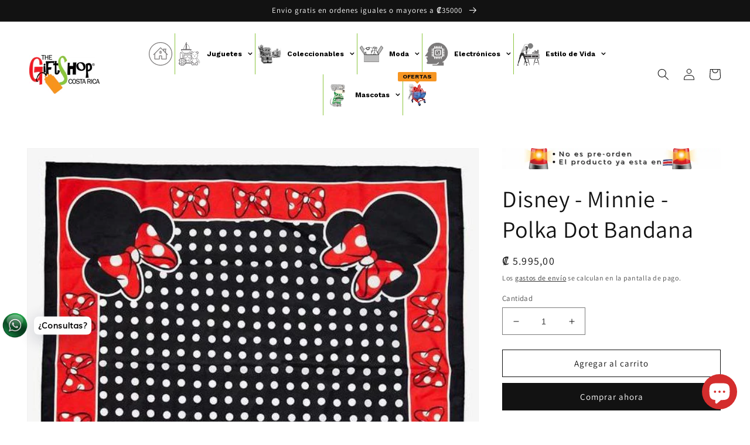

--- FILE ---
content_type: text/html; charset=utf-8
request_url: https://www.thegiftshopcr.com/products/disney-minnie-polka-dot-bandana
body_size: 28075
content:
<!doctype html>
<html class="no-js" lang="es">
  <head>
    <meta name="google-site-verification" content="GlgDzjzDBB1-fOOUP_VUU-Vuinsjw2iP3_EQVNbetj8" />
    <meta name="facebook-domain-verification" content="jv6k90cksvrag475nf7sy7cctzxjkq" />
    <meta charset="utf-8">
    <meta http-equiv="X-UA-Compatible" content="IE=edge">
    <meta name="viewport" content="width=device-width,initial-scale=1">
    <meta name="theme-color" content="">
    <link rel="canonical" href="https://www.thegiftshopcr.com/products/disney-minnie-polka-dot-bandana">
    <link rel="preconnect" href="https://cdn.shopify.com" crossorigin><link rel="icon" type="image/png" href="//www.thegiftshopcr.com/cdn/shop/files/LOGO1.jpg?crop=center&height=32&v=1613778655&width=32"><link rel="preconnect" href="https://fonts.shopifycdn.com" crossorigin><title>
      Disney - Minnie - Polka Dot Bandana
 &ndash; The Gift Shop Costa Rica</title>

    
      <meta name="description" content="Mercadería Oficial Tamaño: 53 cm x 53 cm. Marca: Disney Ver nuestra política de envíos Articulo disponible para venta sólo en Costa Rica">
    

    

<meta property="og:site_name" content="The Gift Shop Costa Rica">
<meta property="og:url" content="https://www.thegiftshopcr.com/products/disney-minnie-polka-dot-bandana">
<meta property="og:title" content="Disney - Minnie - Polka Dot Bandana">
<meta property="og:type" content="product">
<meta property="og:description" content="Mercadería Oficial Tamaño: 53 cm x 53 cm. Marca: Disney Ver nuestra política de envíos Articulo disponible para venta sólo en Costa Rica"><meta property="og:image" content="http://www.thegiftshopcr.com/cdn/shop/products/1313-003001_14.jpg?v=1652108907">
  <meta property="og:image:secure_url" content="https://www.thegiftshopcr.com/cdn/shop/products/1313-003001_14.jpg?v=1652108907">
  <meta property="og:image:width" content="620">
  <meta property="og:image:height" content="620"><meta property="og:price:amount" content="5.995,00">
  <meta property="og:price:currency" content="CRC"><meta name="twitter:card" content="summary_large_image">
<meta name="twitter:title" content="Disney - Minnie - Polka Dot Bandana">
<meta name="twitter:description" content="Mercadería Oficial Tamaño: 53 cm x 53 cm. Marca: Disney Ver nuestra política de envíos Articulo disponible para venta sólo en Costa Rica">


    <script src="//www.thegiftshopcr.com/cdn/shop/t/22/assets/global.js?v=135116476141006970691647445931" defer="defer"></script>
    <script>window.performance && window.performance.mark && window.performance.mark('shopify.content_for_header.start');</script><meta name="google-site-verification" content="dk6oDPCj_Ck-TsbIjPqxk1bPXUkVOETQTvgk8zHEGCQ">
<meta id="shopify-digital-wallet" name="shopify-digital-wallet" content="/5024841831/digital_wallets/dialog">
<link rel="alternate" type="application/json+oembed" href="https://www.thegiftshopcr.com/products/disney-minnie-polka-dot-bandana.oembed">
<script async="async" src="/checkouts/internal/preloads.js?locale=es-CR"></script>
<script id="shopify-features" type="application/json">{"accessToken":"baa2f6945de1261616e8fdacb5825c3f","betas":["rich-media-storefront-analytics"],"domain":"www.thegiftshopcr.com","predictiveSearch":true,"shopId":5024841831,"locale":"es"}</script>
<script>var Shopify = Shopify || {};
Shopify.shop = "the-gift-shop-occidente.myshopify.com";
Shopify.locale = "es";
Shopify.currency = {"active":"CRC","rate":"1.0"};
Shopify.country = "CR";
Shopify.theme = {"name":"Dawn","id":121072287847,"schema_name":"Dawn","schema_version":"4.0.0","theme_store_id":887,"role":"main"};
Shopify.theme.handle = "null";
Shopify.theme.style = {"id":null,"handle":null};
Shopify.cdnHost = "www.thegiftshopcr.com/cdn";
Shopify.routes = Shopify.routes || {};
Shopify.routes.root = "/";</script>
<script type="module">!function(o){(o.Shopify=o.Shopify||{}).modules=!0}(window);</script>
<script>!function(o){function n(){var o=[];function n(){o.push(Array.prototype.slice.apply(arguments))}return n.q=o,n}var t=o.Shopify=o.Shopify||{};t.loadFeatures=n(),t.autoloadFeatures=n()}(window);</script>
<script id="shop-js-analytics" type="application/json">{"pageType":"product"}</script>
<script defer="defer" async type="module" src="//www.thegiftshopcr.com/cdn/shopifycloud/shop-js/modules/v2/client.init-shop-cart-sync_DaR8I8JV.es.esm.js"></script>
<script defer="defer" async type="module" src="//www.thegiftshopcr.com/cdn/shopifycloud/shop-js/modules/v2/chunk.common_CvUpgQgQ.esm.js"></script>
<script type="module">
  await import("//www.thegiftshopcr.com/cdn/shopifycloud/shop-js/modules/v2/client.init-shop-cart-sync_DaR8I8JV.es.esm.js");
await import("//www.thegiftshopcr.com/cdn/shopifycloud/shop-js/modules/v2/chunk.common_CvUpgQgQ.esm.js");

  window.Shopify.SignInWithShop?.initShopCartSync?.({"fedCMEnabled":true,"windoidEnabled":true});

</script>
<script>(function() {
  var isLoaded = false;
  function asyncLoad() {
    if (isLoaded) return;
    isLoaded = true;
    var urls = ["https:\/\/cdn.shopify.com\/s\/files\/1\/0033\/3538\/9233\/files\/pushdaddy_v255.js?v=1637772446\u0026shop=the-gift-shop-occidente.myshopify.com","https:\/\/cdn.shopify.com\/s\/files\/1\/0050\/2484\/1831\/t\/22\/assets\/globo.menu.init.js?v=1647479227\u0026shop=the-gift-shop-occidente.myshopify.com","https:\/\/cdn.shopify.com\/s\/files\/1\/0033\/3538\/9233\/files\/pushdaddy_a7_livechat1_new2.js?v=1707659950\u0026shop=the-gift-shop-occidente.myshopify.com"];
    for (var i = 0; i < urls.length; i++) {
      var s = document.createElement('script');
      s.type = 'text/javascript';
      s.async = true;
      s.src = urls[i];
      var x = document.getElementsByTagName('script')[0];
      x.parentNode.insertBefore(s, x);
    }
  };
  if(window.attachEvent) {
    window.attachEvent('onload', asyncLoad);
  } else {
    window.addEventListener('load', asyncLoad, false);
  }
})();</script>
<script id="__st">var __st={"a":5024841831,"offset":-21600,"reqid":"8012e143-35d5-4ffa-bb42-d07d62761801-1764117623","pageurl":"www.thegiftshopcr.com\/products\/disney-minnie-polka-dot-bandana","u":"23d443c94753","p":"product","rtyp":"product","rid":6559460196455};</script>
<script>window.ShopifyPaypalV4VisibilityTracking = true;</script>
<script id="captcha-bootstrap">!function(){'use strict';const t='contact',e='account',n='new_comment',o=[[t,t],['blogs',n],['comments',n],[t,'customer']],c=[[e,'customer_login'],[e,'guest_login'],[e,'recover_customer_password'],[e,'create_customer']],r=t=>t.map((([t,e])=>`form[action*='/${t}']:not([data-nocaptcha='true']) input[name='form_type'][value='${e}']`)).join(','),a=t=>()=>t?[...document.querySelectorAll(t)].map((t=>t.form)):[];function s(){const t=[...o],e=r(t);return a(e)}const i='password',u='form_key',d=['recaptcha-v3-token','g-recaptcha-response','h-captcha-response',i],f=()=>{try{return window.sessionStorage}catch{return}},m='__shopify_v',_=t=>t.elements[u];function p(t,e,n=!1){try{const o=window.sessionStorage,c=JSON.parse(o.getItem(e)),{data:r}=function(t){const{data:e,action:n}=t;return t[m]||n?{data:e,action:n}:{data:t,action:n}}(c);for(const[e,n]of Object.entries(r))t.elements[e]&&(t.elements[e].value=n);n&&o.removeItem(e)}catch(o){console.error('form repopulation failed',{error:o})}}const l='form_type',E='cptcha';function T(t){t.dataset[E]=!0}const w=window,h=w.document,L='Shopify',v='ce_forms',y='captcha';let A=!1;((t,e)=>{const n=(g='f06e6c50-85a8-45c8-87d0-21a2b65856fe',I='https://cdn.shopify.com/shopifycloud/storefront-forms-hcaptcha/ce_storefront_forms_captcha_hcaptcha.v1.5.2.iife.js',D={infoText:'Protegido por hCaptcha',privacyText:'Privacidad',termsText:'Términos'},(t,e,n)=>{const o=w[L][v],c=o.bindForm;if(c)return c(t,g,e,D).then(n);var r;o.q.push([[t,g,e,D],n]),r=I,A||(h.body.append(Object.assign(h.createElement('script'),{id:'captcha-provider',async:!0,src:r})),A=!0)});var g,I,D;w[L]=w[L]||{},w[L][v]=w[L][v]||{},w[L][v].q=[],w[L][y]=w[L][y]||{},w[L][y].protect=function(t,e){n(t,void 0,e),T(t)},Object.freeze(w[L][y]),function(t,e,n,w,h,L){const[v,y,A,g]=function(t,e,n){const i=e?o:[],u=t?c:[],d=[...i,...u],f=r(d),m=r(i),_=r(d.filter((([t,e])=>n.includes(e))));return[a(f),a(m),a(_),s()]}(w,h,L),I=t=>{const e=t.target;return e instanceof HTMLFormElement?e:e&&e.form},D=t=>v().includes(t);t.addEventListener('submit',(t=>{const e=I(t);if(!e)return;const n=D(e)&&!e.dataset.hcaptchaBound&&!e.dataset.recaptchaBound,o=_(e),c=g().includes(e)&&(!o||!o.value);(n||c)&&t.preventDefault(),c&&!n&&(function(t){try{if(!f())return;!function(t){const e=f();if(!e)return;const n=_(t);if(!n)return;const o=n.value;o&&e.removeItem(o)}(t);const e=Array.from(Array(32),(()=>Math.random().toString(36)[2])).join('');!function(t,e){_(t)||t.append(Object.assign(document.createElement('input'),{type:'hidden',name:u})),t.elements[u].value=e}(t,e),function(t,e){const n=f();if(!n)return;const o=[...t.querySelectorAll(`input[type='${i}']`)].map((({name:t})=>t)),c=[...d,...o],r={};for(const[a,s]of new FormData(t).entries())c.includes(a)||(r[a]=s);n.setItem(e,JSON.stringify({[m]:1,action:t.action,data:r}))}(t,e)}catch(e){console.error('failed to persist form',e)}}(e),e.submit())}));const S=(t,e)=>{t&&!t.dataset[E]&&(n(t,e.some((e=>e===t))),T(t))};for(const o of['focusin','change'])t.addEventListener(o,(t=>{const e=I(t);D(e)&&S(e,y())}));const B=e.get('form_key'),M=e.get(l),P=B&&M;t.addEventListener('DOMContentLoaded',(()=>{const t=y();if(P)for(const e of t)e.elements[l].value===M&&p(e,B);[...new Set([...A(),...v().filter((t=>'true'===t.dataset.shopifyCaptcha))])].forEach((e=>S(e,t)))}))}(h,new URLSearchParams(w.location.search),n,t,e,['guest_login'])})(!0,!0)}();</script>
<script integrity="sha256-52AcMU7V7pcBOXWImdc/TAGTFKeNjmkeM1Pvks/DTgc=" data-source-attribution="shopify.loadfeatures" defer="defer" src="//www.thegiftshopcr.com/cdn/shopifycloud/storefront/assets/storefront/load_feature-81c60534.js" crossorigin="anonymous"></script>
<script data-source-attribution="shopify.dynamic_checkout.dynamic.init">var Shopify=Shopify||{};Shopify.PaymentButton=Shopify.PaymentButton||{isStorefrontPortableWallets:!0,init:function(){window.Shopify.PaymentButton.init=function(){};var t=document.createElement("script");t.src="https://www.thegiftshopcr.com/cdn/shopifycloud/portable-wallets/latest/portable-wallets.es.js",t.type="module",document.head.appendChild(t)}};
</script>
<script data-source-attribution="shopify.dynamic_checkout.buyer_consent">
  function portableWalletsHideBuyerConsent(e){var t=document.getElementById("shopify-buyer-consent"),n=document.getElementById("shopify-subscription-policy-button");t&&n&&(t.classList.add("hidden"),t.setAttribute("aria-hidden","true"),n.removeEventListener("click",e))}function portableWalletsShowBuyerConsent(e){var t=document.getElementById("shopify-buyer-consent"),n=document.getElementById("shopify-subscription-policy-button");t&&n&&(t.classList.remove("hidden"),t.removeAttribute("aria-hidden"),n.addEventListener("click",e))}window.Shopify?.PaymentButton&&(window.Shopify.PaymentButton.hideBuyerConsent=portableWalletsHideBuyerConsent,window.Shopify.PaymentButton.showBuyerConsent=portableWalletsShowBuyerConsent);
</script>
<script>
  function portableWalletsCleanup(e){e&&e.src&&console.error("Failed to load portable wallets script "+e.src);var t=document.querySelectorAll("shopify-accelerated-checkout .shopify-payment-button__skeleton, shopify-accelerated-checkout-cart .wallet-cart-button__skeleton"),e=document.getElementById("shopify-buyer-consent");for(let e=0;e<t.length;e++)t[e].remove();e&&e.remove()}function portableWalletsNotLoadedAsModule(e){e instanceof ErrorEvent&&"string"==typeof e.message&&e.message.includes("import.meta")&&"string"==typeof e.filename&&e.filename.includes("portable-wallets")&&(window.removeEventListener("error",portableWalletsNotLoadedAsModule),window.Shopify.PaymentButton.failedToLoad=e,"loading"===document.readyState?document.addEventListener("DOMContentLoaded",window.Shopify.PaymentButton.init):window.Shopify.PaymentButton.init())}window.addEventListener("error",portableWalletsNotLoadedAsModule);
</script>

<script type="module" src="https://www.thegiftshopcr.com/cdn/shopifycloud/portable-wallets/latest/portable-wallets.es.js" onError="portableWalletsCleanup(this)" crossorigin="anonymous"></script>
<script nomodule>
  document.addEventListener("DOMContentLoaded", portableWalletsCleanup);
</script>

<link id="shopify-accelerated-checkout-styles" rel="stylesheet" media="screen" href="https://www.thegiftshopcr.com/cdn/shopifycloud/portable-wallets/latest/accelerated-checkout-backwards-compat.css" crossorigin="anonymous">
<style id="shopify-accelerated-checkout-cart">
        #shopify-buyer-consent {
  margin-top: 1em;
  display: inline-block;
  width: 100%;
}

#shopify-buyer-consent.hidden {
  display: none;
}

#shopify-subscription-policy-button {
  background: none;
  border: none;
  padding: 0;
  text-decoration: underline;
  font-size: inherit;
  cursor: pointer;
}

#shopify-subscription-policy-button::before {
  box-shadow: none;
}

      </style>
<script id="sections-script" data-sections="main-product,product-recommendations,header,footer" defer="defer" src="//www.thegiftshopcr.com/cdn/shop/t/22/compiled_assets/scripts.js?4844"></script>
<script>window.performance && window.performance.mark && window.performance.mark('shopify.content_for_header.end');</script>


    <style data-shopify>
      @font-face {
  font-family: Assistant;
  font-weight: 400;
  font-style: normal;
  font-display: swap;
  src: url("//www.thegiftshopcr.com/cdn/fonts/assistant/assistant_n4.9120912a469cad1cc292572851508ca49d12e768.woff2") format("woff2"),
       url("//www.thegiftshopcr.com/cdn/fonts/assistant/assistant_n4.6e9875ce64e0fefcd3f4446b7ec9036b3ddd2985.woff") format("woff");
}

      @font-face {
  font-family: Assistant;
  font-weight: 700;
  font-style: normal;
  font-display: swap;
  src: url("//www.thegiftshopcr.com/cdn/fonts/assistant/assistant_n7.bf44452348ec8b8efa3aa3068825305886b1c83c.woff2") format("woff2"),
       url("//www.thegiftshopcr.com/cdn/fonts/assistant/assistant_n7.0c887fee83f6b3bda822f1150b912c72da0f7b64.woff") format("woff");
}

      
      
      @font-face {
  font-family: Assistant;
  font-weight: 400;
  font-style: normal;
  font-display: swap;
  src: url("//www.thegiftshopcr.com/cdn/fonts/assistant/assistant_n4.9120912a469cad1cc292572851508ca49d12e768.woff2") format("woff2"),
       url("//www.thegiftshopcr.com/cdn/fonts/assistant/assistant_n4.6e9875ce64e0fefcd3f4446b7ec9036b3ddd2985.woff") format("woff");
}


      :root {
        --font-body-family: Assistant, sans-serif;
        --font-body-style: normal;
        --font-body-weight: 400;

        --font-heading-family: Assistant, sans-serif;
        --font-heading-style: normal;
        --font-heading-weight: 400;

        --font-body-scale: 1.0;
        --font-heading-scale: 1.0;

        --color-base-text: 18, 18, 18;
        --color-shadow: 18, 18, 18;
        --color-base-background-1: 255, 255, 255;
        --color-base-background-2: 243, 243, 243;
        --color-base-solid-button-labels: 255, 255, 255;
        --color-base-outline-button-labels: 18, 18, 18;
        --color-base-accent-1: 18, 18, 18;
        --color-base-accent-2: 51, 79, 180;
        --payment-terms-background-color: #ffffff;

        --gradient-base-background-1: #ffffff;
        --gradient-base-background-2: #f3f3f3;
        --gradient-base-accent-1: #121212;
        --gradient-base-accent-2: #334fb4;

        --media-padding: px;
        --media-border-opacity: 0.05;
        --media-border-width: 1px;
        --media-radius: 0px;
        --media-shadow-opacity: 0.0;
        --media-shadow-horizontal-offset: 0px;
        --media-shadow-vertical-offset: 4px;
        --media-shadow-blur-radius: 5px;

        --page-width: 160rem;
        --page-width-margin: 0rem;

        --card-image-padding: 0.0rem;
        --card-corner-radius: 0.0rem;
        --card-text-alignment: left;
        --card-border-width: 0.4rem;
        --card-border-opacity: 0.05;
        --card-shadow-opacity: 0.15;
        --card-shadow-horizontal-offset: 1.4rem;
        --card-shadow-vertical-offset: 0.4rem;
        --card-shadow-blur-radius: 3.0rem;

        --badge-corner-radius: 4.0rem;

        --popup-border-width: 1px;
        --popup-border-opacity: 0.1;
        --popup-corner-radius: 0px;
        --popup-shadow-opacity: 0.0;
        --popup-shadow-horizontal-offset: 0px;
        --popup-shadow-vertical-offset: 4px;
        --popup-shadow-blur-radius: 5px;

        --drawer-border-width: 1px;
        --drawer-border-opacity: 0.1;
        --drawer-shadow-opacity: 0.0;
        --drawer-shadow-horizontal-offset: 0px;
        --drawer-shadow-vertical-offset: 4px;
        --drawer-shadow-blur-radius: 5px;

        --spacing-sections-desktop: 0px;
        --spacing-sections-mobile: 0px;

        --grid-desktop-vertical-spacing: 8px;
        --grid-desktop-horizontal-spacing: 8px;
        --grid-mobile-vertical-spacing: 4px;
        --grid-mobile-horizontal-spacing: 4px;

        --text-boxes-border-opacity: 0.1;
        --text-boxes-border-width: 0px;
        --text-boxes-radius: 0px;
        --text-boxes-shadow-opacity: 0.0;
        --text-boxes-shadow-horizontal-offset: 0px;
        --text-boxes-shadow-vertical-offset: 4px;
        --text-boxes-shadow-blur-radius: 5px;

        --buttons-radius: 0px;
        --buttons-radius-outset: 0px;
        --buttons-border-width: 1px;
        --buttons-border-opacity: 1.0;
        --buttons-shadow-opacity: 0.0;
        --buttons-shadow-horizontal-offset: 0px;
        --buttons-shadow-vertical-offset: 4px;
        --buttons-shadow-blur-radius: 5px;
        --buttons-border-offset: 0px;

        --inputs-radius: 0px;
        --inputs-border-width: 1px;
        --inputs-border-opacity: 0.55;
        --inputs-shadow-opacity: 0.0;
        --inputs-shadow-horizontal-offset: 0px;
        --inputs-margin-offset: 0px;
        --inputs-shadow-vertical-offset: 12px;
        --inputs-shadow-blur-radius: 5px;
        --inputs-radius-outset: 0px;

        --variant-pills-radius: 40px;
        --variant-pills-border-width: 1px;
        --variant-pills-border-opacity: 0.55;
        --variant-pills-shadow-opacity: 0.0;
        --variant-pills-shadow-horizontal-offset: 0px;
        --variant-pills-shadow-vertical-offset: 4px;
        --variant-pills-shadow-blur-radius: 5px;
      }

      *,
      *::before,
      *::after {
        box-sizing: inherit;
      }

      html {
        box-sizing: border-box;
        font-size: calc(var(--font-body-scale) * 62.5%);
        height: 100%;
      }

      body {
        display: grid;
        grid-template-rows: auto auto 1fr auto;
        grid-template-columns: 100%;
        min-height: 100%;
        margin: 0;
        font-size: 1.5rem;
        letter-spacing: 0.06rem;
        line-height: calc(1 + 0.8 / var(--font-body-scale));
        font-family: var(--font-body-family);
        font-style: var(--font-body-style);
        font-weight: var(--font-body-weight);
      }

      @media screen and (min-width: 750px) {
        body {
          font-size: 1.6rem;
        }
      }
    </style>

    <link href="//www.thegiftshopcr.com/cdn/shop/t/22/assets/base.css?v=144997082486365258741647445950" rel="stylesheet" type="text/css" media="all" />
<link rel="preload" as="font" href="//www.thegiftshopcr.com/cdn/fonts/assistant/assistant_n4.9120912a469cad1cc292572851508ca49d12e768.woff2" type="font/woff2" crossorigin><link rel="preload" as="font" href="//www.thegiftshopcr.com/cdn/fonts/assistant/assistant_n4.9120912a469cad1cc292572851508ca49d12e768.woff2" type="font/woff2" crossorigin><link rel="stylesheet" href="//www.thegiftshopcr.com/cdn/shop/t/22/assets/component-predictive-search.css?v=165644661289088488651647445926" media="print" onload="this.media='all'"><script>document.documentElement.className = document.documentElement.className.replace('no-js', 'js');
    if (Shopify.designMode) {
      document.documentElement.classList.add('shopify-design-mode');
    }
    </script>
  

<input type="hidden" id="social-reply-product-id" id="6559460196455"></input>

<script src="https://static-socialhead.cdnhub.co/social-reply/social-reply.min.js" defer></script>
<link rel="stylesheet" href="https://static-socialhead.cdnhub.co/social-reply/social-reply.min.css" />
<script src="https://cdn.shopify.com/extensions/7bc9bb47-adfa-4267-963e-cadee5096caf/inbox-1252/assets/inbox-chat-loader.js" type="text/javascript" defer="defer"></script>
<link href="https://monorail-edge.shopifysvc.com" rel="dns-prefetch">
<script>(function(){if ("sendBeacon" in navigator && "performance" in window) {try {var session_token_from_headers = performance.getEntriesByType('navigation')[0].serverTiming.find(x => x.name == '_s').description;} catch {var session_token_from_headers = undefined;}var session_cookie_matches = document.cookie.match(/_shopify_s=([^;]*)/);var session_token_from_cookie = session_cookie_matches && session_cookie_matches.length === 2 ? session_cookie_matches[1] : "";var session_token = session_token_from_headers || session_token_from_cookie || "";function handle_abandonment_event(e) {var entries = performance.getEntries().filter(function(entry) {return /monorail-edge.shopifysvc.com/.test(entry.name);});if (!window.abandonment_tracked && entries.length === 0) {window.abandonment_tracked = true;var currentMs = Date.now();var navigation_start = performance.timing.navigationStart;var payload = {shop_id: 5024841831,url: window.location.href,navigation_start,duration: currentMs - navigation_start,session_token,page_type: "product"};window.navigator.sendBeacon("https://monorail-edge.shopifysvc.com/v1/produce", JSON.stringify({schema_id: "online_store_buyer_site_abandonment/1.1",payload: payload,metadata: {event_created_at_ms: currentMs,event_sent_at_ms: currentMs}}));}}window.addEventListener('pagehide', handle_abandonment_event);}}());</script>
<script id="web-pixels-manager-setup">(function e(e,d,r,n,o){if(void 0===o&&(o={}),!Boolean(null===(a=null===(i=window.Shopify)||void 0===i?void 0:i.analytics)||void 0===a?void 0:a.replayQueue)){var i,a;window.Shopify=window.Shopify||{};var t=window.Shopify;t.analytics=t.analytics||{};var s=t.analytics;s.replayQueue=[],s.publish=function(e,d,r){return s.replayQueue.push([e,d,r]),!0};try{self.performance.mark("wpm:start")}catch(e){}var l=function(){var e={modern:/Edge?\/(1{2}[4-9]|1[2-9]\d|[2-9]\d{2}|\d{4,})\.\d+(\.\d+|)|Firefox\/(1{2}[4-9]|1[2-9]\d|[2-9]\d{2}|\d{4,})\.\d+(\.\d+|)|Chrom(ium|e)\/(9{2}|\d{3,})\.\d+(\.\d+|)|(Maci|X1{2}).+ Version\/(15\.\d+|(1[6-9]|[2-9]\d|\d{3,})\.\d+)([,.]\d+|)( \(\w+\)|)( Mobile\/\w+|) Safari\/|Chrome.+OPR\/(9{2}|\d{3,})\.\d+\.\d+|(CPU[ +]OS|iPhone[ +]OS|CPU[ +]iPhone|CPU IPhone OS|CPU iPad OS)[ +]+(15[._]\d+|(1[6-9]|[2-9]\d|\d{3,})[._]\d+)([._]\d+|)|Android:?[ /-](13[3-9]|1[4-9]\d|[2-9]\d{2}|\d{4,})(\.\d+|)(\.\d+|)|Android.+Firefox\/(13[5-9]|1[4-9]\d|[2-9]\d{2}|\d{4,})\.\d+(\.\d+|)|Android.+Chrom(ium|e)\/(13[3-9]|1[4-9]\d|[2-9]\d{2}|\d{4,})\.\d+(\.\d+|)|SamsungBrowser\/([2-9]\d|\d{3,})\.\d+/,legacy:/Edge?\/(1[6-9]|[2-9]\d|\d{3,})\.\d+(\.\d+|)|Firefox\/(5[4-9]|[6-9]\d|\d{3,})\.\d+(\.\d+|)|Chrom(ium|e)\/(5[1-9]|[6-9]\d|\d{3,})\.\d+(\.\d+|)([\d.]+$|.*Safari\/(?![\d.]+ Edge\/[\d.]+$))|(Maci|X1{2}).+ Version\/(10\.\d+|(1[1-9]|[2-9]\d|\d{3,})\.\d+)([,.]\d+|)( \(\w+\)|)( Mobile\/\w+|) Safari\/|Chrome.+OPR\/(3[89]|[4-9]\d|\d{3,})\.\d+\.\d+|(CPU[ +]OS|iPhone[ +]OS|CPU[ +]iPhone|CPU IPhone OS|CPU iPad OS)[ +]+(10[._]\d+|(1[1-9]|[2-9]\d|\d{3,})[._]\d+)([._]\d+|)|Android:?[ /-](13[3-9]|1[4-9]\d|[2-9]\d{2}|\d{4,})(\.\d+|)(\.\d+|)|Mobile Safari.+OPR\/([89]\d|\d{3,})\.\d+\.\d+|Android.+Firefox\/(13[5-9]|1[4-9]\d|[2-9]\d{2}|\d{4,})\.\d+(\.\d+|)|Android.+Chrom(ium|e)\/(13[3-9]|1[4-9]\d|[2-9]\d{2}|\d{4,})\.\d+(\.\d+|)|Android.+(UC? ?Browser|UCWEB|U3)[ /]?(15\.([5-9]|\d{2,})|(1[6-9]|[2-9]\d|\d{3,})\.\d+)\.\d+|SamsungBrowser\/(5\.\d+|([6-9]|\d{2,})\.\d+)|Android.+MQ{2}Browser\/(14(\.(9|\d{2,})|)|(1[5-9]|[2-9]\d|\d{3,})(\.\d+|))(\.\d+|)|K[Aa][Ii]OS\/(3\.\d+|([4-9]|\d{2,})\.\d+)(\.\d+|)/},d=e.modern,r=e.legacy,n=navigator.userAgent;return n.match(d)?"modern":n.match(r)?"legacy":"unknown"}(),u="modern"===l?"modern":"legacy",c=(null!=n?n:{modern:"",legacy:""})[u],f=function(e){return[e.baseUrl,"/wpm","/b",e.hashVersion,"modern"===e.buildTarget?"m":"l",".js"].join("")}({baseUrl:d,hashVersion:r,buildTarget:u}),m=function(e){var d=e.version,r=e.bundleTarget,n=e.surface,o=e.pageUrl,i=e.monorailEndpoint;return{emit:function(e){var a=e.status,t=e.errorMsg,s=(new Date).getTime(),l=JSON.stringify({metadata:{event_sent_at_ms:s},events:[{schema_id:"web_pixels_manager_load/3.1",payload:{version:d,bundle_target:r,page_url:o,status:a,surface:n,error_msg:t},metadata:{event_created_at_ms:s}}]});if(!i)return console&&console.warn&&console.warn("[Web Pixels Manager] No Monorail endpoint provided, skipping logging."),!1;try{return self.navigator.sendBeacon.bind(self.navigator)(i,l)}catch(e){}var u=new XMLHttpRequest;try{return u.open("POST",i,!0),u.setRequestHeader("Content-Type","text/plain"),u.send(l),!0}catch(e){return console&&console.warn&&console.warn("[Web Pixels Manager] Got an unhandled error while logging to Monorail."),!1}}}}({version:r,bundleTarget:l,surface:e.surface,pageUrl:self.location.href,monorailEndpoint:e.monorailEndpoint});try{o.browserTarget=l,function(e){var d=e.src,r=e.async,n=void 0===r||r,o=e.onload,i=e.onerror,a=e.sri,t=e.scriptDataAttributes,s=void 0===t?{}:t,l=document.createElement("script"),u=document.querySelector("head"),c=document.querySelector("body");if(l.async=n,l.src=d,a&&(l.integrity=a,l.crossOrigin="anonymous"),s)for(var f in s)if(Object.prototype.hasOwnProperty.call(s,f))try{l.dataset[f]=s[f]}catch(e){}if(o&&l.addEventListener("load",o),i&&l.addEventListener("error",i),u)u.appendChild(l);else{if(!c)throw new Error("Did not find a head or body element to append the script");c.appendChild(l)}}({src:f,async:!0,onload:function(){if(!function(){var e,d;return Boolean(null===(d=null===(e=window.Shopify)||void 0===e?void 0:e.analytics)||void 0===d?void 0:d.initialized)}()){var d=window.webPixelsManager.init(e)||void 0;if(d){var r=window.Shopify.analytics;r.replayQueue.forEach((function(e){var r=e[0],n=e[1],o=e[2];d.publishCustomEvent(r,n,o)})),r.replayQueue=[],r.publish=d.publishCustomEvent,r.visitor=d.visitor,r.initialized=!0}}},onerror:function(){return m.emit({status:"failed",errorMsg:"".concat(f," has failed to load")})},sri:function(e){var d=/^sha384-[A-Za-z0-9+/=]+$/;return"string"==typeof e&&d.test(e)}(c)?c:"",scriptDataAttributes:o}),m.emit({status:"loading"})}catch(e){m.emit({status:"failed",errorMsg:(null==e?void 0:e.message)||"Unknown error"})}}})({shopId: 5024841831,storefrontBaseUrl: "https://www.thegiftshopcr.com",extensionsBaseUrl: "https://extensions.shopifycdn.com/cdn/shopifycloud/web-pixels-manager",monorailEndpoint: "https://monorail-edge.shopifysvc.com/unstable/produce_batch",surface: "storefront-renderer",enabledBetaFlags: ["2dca8a86"],webPixelsConfigList: [{"id":"851345727","configuration":"{\"config\":\"{\\\"pixel_id\\\":\\\"G-7DLH0CW6Z3\\\",\\\"target_country\\\":\\\"CR\\\",\\\"gtag_events\\\":[{\\\"type\\\":\\\"begin_checkout\\\",\\\"action_label\\\":\\\"G-7DLH0CW6Z3\\\"},{\\\"type\\\":\\\"search\\\",\\\"action_label\\\":\\\"G-7DLH0CW6Z3\\\"},{\\\"type\\\":\\\"view_item\\\",\\\"action_label\\\":[\\\"G-7DLH0CW6Z3\\\",\\\"MC-X2532GPDZZ\\\"]},{\\\"type\\\":\\\"purchase\\\",\\\"action_label\\\":[\\\"G-7DLH0CW6Z3\\\",\\\"MC-X2532GPDZZ\\\"]},{\\\"type\\\":\\\"page_view\\\",\\\"action_label\\\":[\\\"G-7DLH0CW6Z3\\\",\\\"MC-X2532GPDZZ\\\"]},{\\\"type\\\":\\\"add_payment_info\\\",\\\"action_label\\\":\\\"G-7DLH0CW6Z3\\\"},{\\\"type\\\":\\\"add_to_cart\\\",\\\"action_label\\\":\\\"G-7DLH0CW6Z3\\\"}],\\\"enable_monitoring_mode\\\":false}\"}","eventPayloadVersion":"v1","runtimeContext":"OPEN","scriptVersion":"b2a88bafab3e21179ed38636efcd8a93","type":"APP","apiClientId":1780363,"privacyPurposes":[],"dataSharingAdjustments":{"protectedCustomerApprovalScopes":["read_customer_address","read_customer_email","read_customer_name","read_customer_personal_data","read_customer_phone"]}},{"id":"368050495","configuration":"{\"pixel_id\":\"723181582517156\",\"pixel_type\":\"facebook_pixel\",\"metaapp_system_user_token\":\"-\"}","eventPayloadVersion":"v1","runtimeContext":"OPEN","scriptVersion":"ca16bc87fe92b6042fbaa3acc2fbdaa6","type":"APP","apiClientId":2329312,"privacyPurposes":["ANALYTICS","MARKETING","SALE_OF_DATA"],"dataSharingAdjustments":{"protectedCustomerApprovalScopes":["read_customer_address","read_customer_email","read_customer_name","read_customer_personal_data","read_customer_phone"]}},{"id":"136839487","eventPayloadVersion":"v1","runtimeContext":"LAX","scriptVersion":"1","type":"CUSTOM","privacyPurposes":["MARKETING"],"name":"Meta pixel (migrated)"},{"id":"shopify-app-pixel","configuration":"{}","eventPayloadVersion":"v1","runtimeContext":"STRICT","scriptVersion":"0450","apiClientId":"shopify-pixel","type":"APP","privacyPurposes":["ANALYTICS","MARKETING"]},{"id":"shopify-custom-pixel","eventPayloadVersion":"v1","runtimeContext":"LAX","scriptVersion":"0450","apiClientId":"shopify-pixel","type":"CUSTOM","privacyPurposes":["ANALYTICS","MARKETING"]}],isMerchantRequest: false,initData: {"shop":{"name":"The Gift Shop Costa Rica","paymentSettings":{"currencyCode":"CRC"},"myshopifyDomain":"the-gift-shop-occidente.myshopify.com","countryCode":"CR","storefrontUrl":"https:\/\/www.thegiftshopcr.com"},"customer":null,"cart":null,"checkout":null,"productVariants":[{"price":{"amount":5995.0,"currencyCode":"CRC"},"product":{"title":"Disney - Minnie - Polka Dot Bandana","vendor":"Hot Topic","id":"6559460196455","untranslatedTitle":"Disney - Minnie - Polka Dot Bandana","url":"\/products\/disney-minnie-polka-dot-bandana","type":"1313 - Pañuelos y Bandanas"},"id":"39348229406823","image":{"src":"\/\/www.thegiftshopcr.com\/cdn\/shop\/products\/1313-003001_14.jpg?v=1652108907"},"sku":"1313-003001","title":"Default Title","untranslatedTitle":"Default Title"}],"purchasingCompany":null},},"https://www.thegiftshopcr.com/cdn","ae1676cfwd2530674p4253c800m34e853cb",{"modern":"","legacy":""},{"shopId":"5024841831","storefrontBaseUrl":"https:\/\/www.thegiftshopcr.com","extensionBaseUrl":"https:\/\/extensions.shopifycdn.com\/cdn\/shopifycloud\/web-pixels-manager","surface":"storefront-renderer","enabledBetaFlags":"[\"2dca8a86\"]","isMerchantRequest":"false","hashVersion":"ae1676cfwd2530674p4253c800m34e853cb","publish":"custom","events":"[[\"page_viewed\",{}],[\"product_viewed\",{\"productVariant\":{\"price\":{\"amount\":5995.0,\"currencyCode\":\"CRC\"},\"product\":{\"title\":\"Disney - Minnie - Polka Dot Bandana\",\"vendor\":\"Hot Topic\",\"id\":\"6559460196455\",\"untranslatedTitle\":\"Disney - Minnie - Polka Dot Bandana\",\"url\":\"\/products\/disney-minnie-polka-dot-bandana\",\"type\":\"1313 - Pañuelos y Bandanas\"},\"id\":\"39348229406823\",\"image\":{\"src\":\"\/\/www.thegiftshopcr.com\/cdn\/shop\/products\/1313-003001_14.jpg?v=1652108907\"},\"sku\":\"1313-003001\",\"title\":\"Default Title\",\"untranslatedTitle\":\"Default Title\"}}]]"});</script><script>
  window.ShopifyAnalytics = window.ShopifyAnalytics || {};
  window.ShopifyAnalytics.meta = window.ShopifyAnalytics.meta || {};
  window.ShopifyAnalytics.meta.currency = 'CRC';
  var meta = {"product":{"id":6559460196455,"gid":"gid:\/\/shopify\/Product\/6559460196455","vendor":"Hot Topic","type":"1313 - Pañuelos y Bandanas","variants":[{"id":39348229406823,"price":599500,"name":"Disney - Minnie - Polka Dot Bandana","public_title":null,"sku":"1313-003001"}],"remote":false},"page":{"pageType":"product","resourceType":"product","resourceId":6559460196455}};
  for (var attr in meta) {
    window.ShopifyAnalytics.meta[attr] = meta[attr];
  }
</script>
<script class="analytics">
  (function () {
    var customDocumentWrite = function(content) {
      var jquery = null;

      if (window.jQuery) {
        jquery = window.jQuery;
      } else if (window.Checkout && window.Checkout.$) {
        jquery = window.Checkout.$;
      }

      if (jquery) {
        jquery('body').append(content);
      }
    };

    var hasLoggedConversion = function(token) {
      if (token) {
        return document.cookie.indexOf('loggedConversion=' + token) !== -1;
      }
      return false;
    }

    var setCookieIfConversion = function(token) {
      if (token) {
        var twoMonthsFromNow = new Date(Date.now());
        twoMonthsFromNow.setMonth(twoMonthsFromNow.getMonth() + 2);

        document.cookie = 'loggedConversion=' + token + '; expires=' + twoMonthsFromNow;
      }
    }

    var trekkie = window.ShopifyAnalytics.lib = window.trekkie = window.trekkie || [];
    if (trekkie.integrations) {
      return;
    }
    trekkie.methods = [
      'identify',
      'page',
      'ready',
      'track',
      'trackForm',
      'trackLink'
    ];
    trekkie.factory = function(method) {
      return function() {
        var args = Array.prototype.slice.call(arguments);
        args.unshift(method);
        trekkie.push(args);
        return trekkie;
      };
    };
    for (var i = 0; i < trekkie.methods.length; i++) {
      var key = trekkie.methods[i];
      trekkie[key] = trekkie.factory(key);
    }
    trekkie.load = function(config) {
      trekkie.config = config || {};
      trekkie.config.initialDocumentCookie = document.cookie;
      var first = document.getElementsByTagName('script')[0];
      var script = document.createElement('script');
      script.type = 'text/javascript';
      script.onerror = function(e) {
        var scriptFallback = document.createElement('script');
        scriptFallback.type = 'text/javascript';
        scriptFallback.onerror = function(error) {
                var Monorail = {
      produce: function produce(monorailDomain, schemaId, payload) {
        var currentMs = new Date().getTime();
        var event = {
          schema_id: schemaId,
          payload: payload,
          metadata: {
            event_created_at_ms: currentMs,
            event_sent_at_ms: currentMs
          }
        };
        return Monorail.sendRequest("https://" + monorailDomain + "/v1/produce", JSON.stringify(event));
      },
      sendRequest: function sendRequest(endpointUrl, payload) {
        // Try the sendBeacon API
        if (window && window.navigator && typeof window.navigator.sendBeacon === 'function' && typeof window.Blob === 'function' && !Monorail.isIos12()) {
          var blobData = new window.Blob([payload], {
            type: 'text/plain'
          });

          if (window.navigator.sendBeacon(endpointUrl, blobData)) {
            return true;
          } // sendBeacon was not successful

        } // XHR beacon

        var xhr = new XMLHttpRequest();

        try {
          xhr.open('POST', endpointUrl);
          xhr.setRequestHeader('Content-Type', 'text/plain');
          xhr.send(payload);
        } catch (e) {
          console.log(e);
        }

        return false;
      },
      isIos12: function isIos12() {
        return window.navigator.userAgent.lastIndexOf('iPhone; CPU iPhone OS 12_') !== -1 || window.navigator.userAgent.lastIndexOf('iPad; CPU OS 12_') !== -1;
      }
    };
    Monorail.produce('monorail-edge.shopifysvc.com',
      'trekkie_storefront_load_errors/1.1',
      {shop_id: 5024841831,
      theme_id: 121072287847,
      app_name: "storefront",
      context_url: window.location.href,
      source_url: "//www.thegiftshopcr.com/cdn/s/trekkie.storefront.3c703df509f0f96f3237c9daa54e2777acf1a1dd.min.js"});

        };
        scriptFallback.async = true;
        scriptFallback.src = '//www.thegiftshopcr.com/cdn/s/trekkie.storefront.3c703df509f0f96f3237c9daa54e2777acf1a1dd.min.js';
        first.parentNode.insertBefore(scriptFallback, first);
      };
      script.async = true;
      script.src = '//www.thegiftshopcr.com/cdn/s/trekkie.storefront.3c703df509f0f96f3237c9daa54e2777acf1a1dd.min.js';
      first.parentNode.insertBefore(script, first);
    };
    trekkie.load(
      {"Trekkie":{"appName":"storefront","development":false,"defaultAttributes":{"shopId":5024841831,"isMerchantRequest":null,"themeId":121072287847,"themeCityHash":"1796897647136352138","contentLanguage":"es","currency":"CRC","eventMetadataId":"83959638-be9d-42f0-9154-f7029c22cb4c"},"isServerSideCookieWritingEnabled":true,"monorailRegion":"shop_domain","enabledBetaFlags":["f0df213a"]},"Session Attribution":{},"S2S":{"facebookCapiEnabled":true,"source":"trekkie-storefront-renderer","apiClientId":580111}}
    );

    var loaded = false;
    trekkie.ready(function() {
      if (loaded) return;
      loaded = true;

      window.ShopifyAnalytics.lib = window.trekkie;

      var originalDocumentWrite = document.write;
      document.write = customDocumentWrite;
      try { window.ShopifyAnalytics.merchantGoogleAnalytics.call(this); } catch(error) {};
      document.write = originalDocumentWrite;

      window.ShopifyAnalytics.lib.page(null,{"pageType":"product","resourceType":"product","resourceId":6559460196455,"shopifyEmitted":true});

      var match = window.location.pathname.match(/checkouts\/(.+)\/(thank_you|post_purchase)/)
      var token = match? match[1]: undefined;
      if (!hasLoggedConversion(token)) {
        setCookieIfConversion(token);
        window.ShopifyAnalytics.lib.track("Viewed Product",{"currency":"CRC","variantId":39348229406823,"productId":6559460196455,"productGid":"gid:\/\/shopify\/Product\/6559460196455","name":"Disney - Minnie - Polka Dot Bandana","price":"5995.00","sku":"1313-003001","brand":"Hot Topic","variant":null,"category":"1313 - Pañuelos y Bandanas","nonInteraction":true,"remote":false},undefined,undefined,{"shopifyEmitted":true});
      window.ShopifyAnalytics.lib.track("monorail:\/\/trekkie_storefront_viewed_product\/1.1",{"currency":"CRC","variantId":39348229406823,"productId":6559460196455,"productGid":"gid:\/\/shopify\/Product\/6559460196455","name":"Disney - Minnie - Polka Dot Bandana","price":"5995.00","sku":"1313-003001","brand":"Hot Topic","variant":null,"category":"1313 - Pañuelos y Bandanas","nonInteraction":true,"remote":false,"referer":"https:\/\/www.thegiftshopcr.com\/products\/disney-minnie-polka-dot-bandana"});
      }
    });


        var eventsListenerScript = document.createElement('script');
        eventsListenerScript.async = true;
        eventsListenerScript.src = "//www.thegiftshopcr.com/cdn/shopifycloud/storefront/assets/shop_events_listener-3da45d37.js";
        document.getElementsByTagName('head')[0].appendChild(eventsListenerScript);

})();</script>
  <script>
  if (!window.ga || (window.ga && typeof window.ga !== 'function')) {
    window.ga = function ga() {
      (window.ga.q = window.ga.q || []).push(arguments);
      if (window.Shopify && window.Shopify.analytics && typeof window.Shopify.analytics.publish === 'function') {
        window.Shopify.analytics.publish("ga_stub_called", {}, {sendTo: "google_osp_migration"});
      }
      console.error("Shopify's Google Analytics stub called with:", Array.from(arguments), "\nSee https://help.shopify.com/manual/promoting-marketing/pixels/pixel-migration#google for more information.");
    };
    if (window.Shopify && window.Shopify.analytics && typeof window.Shopify.analytics.publish === 'function') {
      window.Shopify.analytics.publish("ga_stub_initialized", {}, {sendTo: "google_osp_migration"});
    }
  }
</script>
<script
  defer
  src="https://www.thegiftshopcr.com/cdn/shopifycloud/perf-kit/shopify-perf-kit-2.1.2.min.js"
  data-application="storefront-renderer"
  data-shop-id="5024841831"
  data-render-region="gcp-us-east1"
  data-page-type="product"
  data-theme-instance-id="121072287847"
  data-theme-name="Dawn"
  data-theme-version="4.0.0"
  data-monorail-region="shop_domain"
  data-resource-timing-sampling-rate="10"
  data-shs="true"
  data-shs-beacon="true"
  data-shs-export-with-fetch="true"
  data-shs-logs-sample-rate="1"
></script>
</head>

  <body class="gradient">
    <a class="skip-to-content-link button visually-hidden" href="#MainContent">
      Ir directamente al contenido
    </a>

    <div id="shopify-section-announcement-bar" class="shopify-section"><div class="announcement-bar color-accent-1 gradient" role="region" aria-label="Anuncio" ><a href="/policies/shipping-policy" class="announcement-bar__link link link--text focus-inset animate-arrow"><p class="announcement-bar__message h5">
                Envio gratis en ordenes iguales o mayores a ₡35000
<svg viewBox="0 0 14 10" fill="none" aria-hidden="true" focusable="false" role="presentation" class="icon icon-arrow" xmlns="http://www.w3.org/2000/svg">
  <path fill-rule="evenodd" clip-rule="evenodd" d="M8.537.808a.5.5 0 01.817-.162l4 4a.5.5 0 010 .708l-4 4a.5.5 0 11-.708-.708L11.793 5.5H1a.5.5 0 010-1h10.793L8.646 1.354a.5.5 0 01-.109-.546z" fill="currentColor">
</svg>

</p></a></div>
</div>
    <div id="shopify-section-header" class="shopify-section section-header"><link rel="stylesheet" href="//www.thegiftshopcr.com/cdn/shop/t/22/assets/component-list-menu.css?v=129267058877082496571647445934" media="print" onload="this.media='all'">
<link rel="stylesheet" href="//www.thegiftshopcr.com/cdn/shop/t/22/assets/component-search.css?v=96455689198851321781647445919" media="print" onload="this.media='all'">
<link rel="stylesheet" href="//www.thegiftshopcr.com/cdn/shop/t/22/assets/component-menu-drawer.css?v=126731818748055994231647445923" media="print" onload="this.media='all'">
<link rel="stylesheet" href="//www.thegiftshopcr.com/cdn/shop/t/22/assets/component-cart-notification.css?v=107019900565326663291647445917" media="print" onload="this.media='all'">
<link rel="stylesheet" href="//www.thegiftshopcr.com/cdn/shop/t/22/assets/component-cart-items.css?v=35224266443739369591647445950" media="print" onload="this.media='all'"><link rel="stylesheet" href="//www.thegiftshopcr.com/cdn/shop/t/22/assets/component-price.css?v=112673864592427438181647445923" media="print" onload="this.media='all'">
  <link rel="stylesheet" href="//www.thegiftshopcr.com/cdn/shop/t/22/assets/component-loading-overlay.css?v=167310470843593579841647445954" media="print" onload="this.media='all'"><noscript><link href="//www.thegiftshopcr.com/cdn/shop/t/22/assets/component-list-menu.css?v=129267058877082496571647445934" rel="stylesheet" type="text/css" media="all" /></noscript>
<noscript><link href="//www.thegiftshopcr.com/cdn/shop/t/22/assets/component-search.css?v=96455689198851321781647445919" rel="stylesheet" type="text/css" media="all" /></noscript>
<noscript><link href="//www.thegiftshopcr.com/cdn/shop/t/22/assets/component-menu-drawer.css?v=126731818748055994231647445923" rel="stylesheet" type="text/css" media="all" /></noscript>
<noscript><link href="//www.thegiftshopcr.com/cdn/shop/t/22/assets/component-cart-notification.css?v=107019900565326663291647445917" rel="stylesheet" type="text/css" media="all" /></noscript>
<noscript><link href="//www.thegiftshopcr.com/cdn/shop/t/22/assets/component-cart-items.css?v=35224266443739369591647445950" rel="stylesheet" type="text/css" media="all" /></noscript>

<style>
  header-drawer {
    justify-self: start;
    margin-left: -1.2rem;
  }

  @media screen and (min-width: 990px) {
    header-drawer {
      display: none;
    }
  }

  .menu-drawer-container {
    display: flex;
  }

  .list-menu {
    list-style: none;
    padding: 0;
    margin: 0;
  }

  .list-menu--inline {
    display: inline-flex;
    flex-wrap: wrap;
  }

  summary.list-menu__item {
    padding-right: 2.7rem;
  }

  .list-menu__item {
    display: flex;
    align-items: center;
    line-height: calc(1 + 0.3 / var(--font-body-scale));
  }

  .list-menu__item--link {
    text-decoration: none;
    padding-bottom: 1rem;
    padding-top: 1rem;
    line-height: calc(1 + 0.8 / var(--font-body-scale));
  }

  @media screen and (min-width: 750px) {
    .list-menu__item--link {
      padding-bottom: 0.5rem;
      padding-top: 0.5rem;
    }
  }
</style><style data-shopify>.section-header {
    margin-bottom: 0px;
  }

  @media screen and (min-width: 750px) {
    .section-header {
      margin-bottom: 0px;
    }
  }</style><script src="//www.thegiftshopcr.com/cdn/shop/t/22/assets/details-disclosure.js?v=93827620636443844781647445946" defer="defer"></script>
<script src="//www.thegiftshopcr.com/cdn/shop/t/22/assets/details-modal.js?v=4511761896672669691647445943" defer="defer"></script>
<script src="//www.thegiftshopcr.com/cdn/shop/t/22/assets/cart-notification.js?v=110464945634282900951647445921" defer="defer"></script>

<svg xmlns="http://www.w3.org/2000/svg" class="hidden">
  <symbol id="icon-search" viewbox="0 0 18 19" fill="none">
    <path fill-rule="evenodd" clip-rule="evenodd" d="M11.03 11.68A5.784 5.784 0 112.85 3.5a5.784 5.784 0 018.18 8.18zm.26 1.12a6.78 6.78 0 11.72-.7l5.4 5.4a.5.5 0 11-.71.7l-5.41-5.4z" fill="currentColor"/>
  </symbol>

  <symbol id="icon-close" class="icon icon-close" fill="none" viewBox="0 0 18 17">
    <path d="M.865 15.978a.5.5 0 00.707.707l7.433-7.431 7.579 7.282a.501.501 0 00.846-.37.5.5 0 00-.153-.351L9.712 8.546l7.417-7.416a.5.5 0 10-.707-.708L8.991 7.853 1.413.573a.5.5 0 10-.693.72l7.563 7.268-7.418 7.417z" fill="currentColor">
  </symbol>
</svg>
<sticky-header class="header-wrapper color-background-1 gradient">
  <header class="header header--middle-left page-width header--has-menu"><header-drawer data-breakpoint="tablet">
        <details id="Details-menu-drawer-container" class="menu-drawer-container">
          <summary class="header__icon header__icon--menu header__icon--summary link focus-inset" aria-label="Menú">
            <span>
              <svg xmlns="http://www.w3.org/2000/svg" aria-hidden="true" focusable="false" role="presentation" class="icon icon-hamburger" fill="none" viewBox="0 0 18 16">
  <path d="M1 .5a.5.5 0 100 1h15.71a.5.5 0 000-1H1zM.5 8a.5.5 0 01.5-.5h15.71a.5.5 0 010 1H1A.5.5 0 01.5 8zm0 7a.5.5 0 01.5-.5h15.71a.5.5 0 010 1H1a.5.5 0 01-.5-.5z" fill="currentColor">
</svg>

              <svg xmlns="http://www.w3.org/2000/svg" aria-hidden="true" focusable="false" role="presentation" class="icon icon-close" fill="none" viewBox="0 0 18 17">
  <path d="M.865 15.978a.5.5 0 00.707.707l7.433-7.431 7.579 7.282a.501.501 0 00.846-.37.5.5 0 00-.153-.351L9.712 8.546l7.417-7.416a.5.5 0 10-.707-.708L8.991 7.853 1.413.573a.5.5 0 10-.693.72l7.563 7.268-7.418 7.417z" fill="currentColor">
</svg>

            </span>
          </summary>
          <div id="menu-drawer" class="menu-drawer motion-reduce" tabindex="-1">
            <div class="menu-drawer__inner-container">
              <div class="menu-drawer__navigation-container">
                <nav class="menu-drawer__navigation">
                  <ul class="menu-drawer__menu list-menu" role="list"><li><a href="/collections/jugueteria-nuevo" class="menu-drawer__menu-item list-menu__item link link--text focus-inset">
                            Juguetes
                          </a></li><li><details id="Details-menu-drawer-menu-item-2">
                            <summary class="menu-drawer__menu-item list-menu__item link link--text focus-inset">
                              Moda
                              <svg viewBox="0 0 14 10" fill="none" aria-hidden="true" focusable="false" role="presentation" class="icon icon-arrow" xmlns="http://www.w3.org/2000/svg">
  <path fill-rule="evenodd" clip-rule="evenodd" d="M8.537.808a.5.5 0 01.817-.162l4 4a.5.5 0 010 .708l-4 4a.5.5 0 11-.708-.708L11.793 5.5H1a.5.5 0 010-1h10.793L8.646 1.354a.5.5 0 01-.109-.546z" fill="currentColor">
</svg>

                              <svg aria-hidden="true" focusable="false" role="presentation" class="icon icon-caret" viewBox="0 0 10 6">
  <path fill-rule="evenodd" clip-rule="evenodd" d="M9.354.646a.5.5 0 00-.708 0L5 4.293 1.354.646a.5.5 0 00-.708.708l4 4a.5.5 0 00.708 0l4-4a.5.5 0 000-.708z" fill="currentColor">
</svg>

                            </summary>
                            <div id="link-Moda" class="menu-drawer__submenu motion-reduce" tabindex="-1">
                              <div class="menu-drawer__inner-submenu">
                                <button class="menu-drawer__close-button link link--text focus-inset" aria-expanded="true">
                                  <svg viewBox="0 0 14 10" fill="none" aria-hidden="true" focusable="false" role="presentation" class="icon icon-arrow" xmlns="http://www.w3.org/2000/svg">
  <path fill-rule="evenodd" clip-rule="evenodd" d="M8.537.808a.5.5 0 01.817-.162l4 4a.5.5 0 010 .708l-4 4a.5.5 0 11-.708-.708L11.793 5.5H1a.5.5 0 010-1h10.793L8.646 1.354a.5.5 0 01-.109-.546z" fill="currentColor">
</svg>

                                  Moda
                                </button>
                                <ul class="menu-drawer__menu list-menu" role="list" tabindex="-1"><li><a href="/collections/moda/100-Accesorios" class="menu-drawer__menu-item link link--text list-menu__item focus-inset">
                                          Accesorios
                                        </a></li><li><details id="Details-menu-drawer-submenu-2">
                                          <summary class="menu-drawer__menu-item link link--text list-menu__item focus-inset">
                                            Hombre
                                            <svg viewBox="0 0 14 10" fill="none" aria-hidden="true" focusable="false" role="presentation" class="icon icon-arrow" xmlns="http://www.w3.org/2000/svg">
  <path fill-rule="evenodd" clip-rule="evenodd" d="M8.537.808a.5.5 0 01.817-.162l4 4a.5.5 0 010 .708l-4 4a.5.5 0 11-.708-.708L11.793 5.5H1a.5.5 0 010-1h10.793L8.646 1.354a.5.5 0 01-.109-.546z" fill="currentColor">
</svg>

                                            <svg aria-hidden="true" focusable="false" role="presentation" class="icon icon-caret" viewBox="0 0 10 6">
  <path fill-rule="evenodd" clip-rule="evenodd" d="M9.354.646a.5.5 0 00-.708 0L5 4.293 1.354.646a.5.5 0 00-.708.708l4 4a.5.5 0 00.708 0l4-4a.5.5 0 000-.708z" fill="currentColor">
</svg>

                                          </summary>
                                          <div id="childlink-Hombre" class="menu-drawer__submenu motion-reduce">
                                            <button class="menu-drawer__close-button link link--text focus-inset" aria-expanded="true">
                                              <svg viewBox="0 0 14 10" fill="none" aria-hidden="true" focusable="false" role="presentation" class="icon icon-arrow" xmlns="http://www.w3.org/2000/svg">
  <path fill-rule="evenodd" clip-rule="evenodd" d="M8.537.808a.5.5 0 01.817-.162l4 4a.5.5 0 010 .708l-4 4a.5.5 0 11-.708-.708L11.793 5.5H1a.5.5 0 010-1h10.793L8.646 1.354a.5.5 0 01-.109-.546z" fill="currentColor">
</svg>

                                              Hombre
                                            </button>
                                            <ul class="menu-drawer__menu list-menu" role="list" tabindex="-1"><li>
                                                  <a href="/collections/moda/500-RopaHombre" class="menu-drawer__menu-item link link--text list-menu__item focus-inset">
                                                    Ropa
                                                  </a>
                                                </li><li>
                                                  <a href="/collections/moda/300---ZapatoHombre" class="menu-drawer__menu-item link link--text list-menu__item focus-inset">
                                                    Zapatos
                                                  </a>
                                                </li></ul>
                                          </div>
                                        </details></li><li><details id="Details-menu-drawer-submenu-3">
                                          <summary class="menu-drawer__menu-item link link--text list-menu__item focus-inset">
                                            Mujer
                                            <svg viewBox="0 0 14 10" fill="none" aria-hidden="true" focusable="false" role="presentation" class="icon icon-arrow" xmlns="http://www.w3.org/2000/svg">
  <path fill-rule="evenodd" clip-rule="evenodd" d="M8.537.808a.5.5 0 01.817-.162l4 4a.5.5 0 010 .708l-4 4a.5.5 0 11-.708-.708L11.793 5.5H1a.5.5 0 010-1h10.793L8.646 1.354a.5.5 0 01-.109-.546z" fill="currentColor">
</svg>

                                            <svg aria-hidden="true" focusable="false" role="presentation" class="icon icon-caret" viewBox="0 0 10 6">
  <path fill-rule="evenodd" clip-rule="evenodd" d="M9.354.646a.5.5 0 00-.708 0L5 4.293 1.354.646a.5.5 0 00-.708.708l4 4a.5.5 0 00.708 0l4-4a.5.5 0 000-.708z" fill="currentColor">
</svg>

                                          </summary>
                                          <div id="childlink-Mujer" class="menu-drawer__submenu motion-reduce">
                                            <button class="menu-drawer__close-button link link--text focus-inset" aria-expanded="true">
                                              <svg viewBox="0 0 14 10" fill="none" aria-hidden="true" focusable="false" role="presentation" class="icon icon-arrow" xmlns="http://www.w3.org/2000/svg">
  <path fill-rule="evenodd" clip-rule="evenodd" d="M8.537.808a.5.5 0 01.817-.162l4 4a.5.5 0 010 .708l-4 4a.5.5 0 11-.708-.708L11.793 5.5H1a.5.5 0 010-1h10.793L8.646 1.354a.5.5 0 01-.109-.546z" fill="currentColor">
</svg>

                                              Mujer
                                            </button>
                                            <ul class="menu-drawer__menu list-menu" role="list" tabindex="-1"><li>
                                                  <a href="/collections/moda/1300-RopaMujer" class="menu-drawer__menu-item link link--text list-menu__item focus-inset">
                                                    Ropa
                                                  </a>
                                                </li><li>
                                                  <a href="/collections/moda/300-ZapatoMujer" class="menu-drawer__menu-item link link--text list-menu__item focus-inset">
                                                    Zapatos
                                                  </a>
                                                </li></ul>
                                          </div>
                                        </details></li><li><details id="Details-menu-drawer-submenu-4">
                                          <summary class="menu-drawer__menu-item link link--text list-menu__item focus-inset">
                                            Niñ@s
                                            <svg viewBox="0 0 14 10" fill="none" aria-hidden="true" focusable="false" role="presentation" class="icon icon-arrow" xmlns="http://www.w3.org/2000/svg">
  <path fill-rule="evenodd" clip-rule="evenodd" d="M8.537.808a.5.5 0 01.817-.162l4 4a.5.5 0 010 .708l-4 4a.5.5 0 11-.708-.708L11.793 5.5H1a.5.5 0 010-1h10.793L8.646 1.354a.5.5 0 01-.109-.546z" fill="currentColor">
</svg>

                                            <svg aria-hidden="true" focusable="false" role="presentation" class="icon icon-caret" viewBox="0 0 10 6">
  <path fill-rule="evenodd" clip-rule="evenodd" d="M9.354.646a.5.5 0 00-.708 0L5 4.293 1.354.646a.5.5 0 00-.708.708l4 4a.5.5 0 00.708 0l4-4a.5.5 0 000-.708z" fill="currentColor">
</svg>

                                          </summary>
                                          <div id="childlink-Niñ@s" class="menu-drawer__submenu motion-reduce">
                                            <button class="menu-drawer__close-button link link--text focus-inset" aria-expanded="true">
                                              <svg viewBox="0 0 14 10" fill="none" aria-hidden="true" focusable="false" role="presentation" class="icon icon-arrow" xmlns="http://www.w3.org/2000/svg">
  <path fill-rule="evenodd" clip-rule="evenodd" d="M8.537.808a.5.5 0 01.817-.162l4 4a.5.5 0 010 .708l-4 4a.5.5 0 11-.708-.708L11.793 5.5H1a.5.5 0 010-1h10.793L8.646 1.354a.5.5 0 01-.109-.546z" fill="currentColor">
</svg>

                                              Niñ@s
                                            </button>
                                            <ul class="menu-drawer__menu list-menu" role="list" tabindex="-1"><li>
                                                  <a href="/collections/moda/900-RopaNina" class="menu-drawer__menu-item link link--text list-menu__item focus-inset">
                                                    Ropa de Niña
                                                  </a>
                                                </li><li>
                                                  <a href="/collections/moda/800-RopaBebe" class="menu-drawer__menu-item link link--text list-menu__item focus-inset">
                                                    Ropa de Bebé
                                                  </a>
                                                </li><li>
                                                  <a href="/collections/moda/700-RopaNino" class="menu-drawer__menu-item link link--text list-menu__item focus-inset">
                                                    Ropa de Niño
                                                  </a>
                                                </li><li>
                                                  <a href="/collections/moda/300-ZapatoNino" class="menu-drawer__menu-item link link--text list-menu__item focus-inset">
                                                    Zapatos
                                                  </a>
                                                </li></ul>
                                          </div>
                                        </details></li></ul>
                              </div>
                            </div>
                          </details></li><li><details id="Details-menu-drawer-menu-item-3">
                            <summary class="menu-drawer__menu-item list-menu__item link link--text focus-inset">
                              Estilo de Vida
                              <svg viewBox="0 0 14 10" fill="none" aria-hidden="true" focusable="false" role="presentation" class="icon icon-arrow" xmlns="http://www.w3.org/2000/svg">
  <path fill-rule="evenodd" clip-rule="evenodd" d="M8.537.808a.5.5 0 01.817-.162l4 4a.5.5 0 010 .708l-4 4a.5.5 0 11-.708-.708L11.793 5.5H1a.5.5 0 010-1h10.793L8.646 1.354a.5.5 0 01-.109-.546z" fill="currentColor">
</svg>

                              <svg aria-hidden="true" focusable="false" role="presentation" class="icon icon-caret" viewBox="0 0 10 6">
  <path fill-rule="evenodd" clip-rule="evenodd" d="M9.354.646a.5.5 0 00-.708 0L5 4.293 1.354.646a.5.5 0 00-.708.708l4 4a.5.5 0 00.708 0l4-4a.5.5 0 000-.708z" fill="currentColor">
</svg>

                            </summary>
                            <div id="link-Estilo de Vida" class="menu-drawer__submenu motion-reduce" tabindex="-1">
                              <div class="menu-drawer__inner-submenu">
                                <button class="menu-drawer__close-button link link--text focus-inset" aria-expanded="true">
                                  <svg viewBox="0 0 14 10" fill="none" aria-hidden="true" focusable="false" role="presentation" class="icon icon-arrow" xmlns="http://www.w3.org/2000/svg">
  <path fill-rule="evenodd" clip-rule="evenodd" d="M8.537.808a.5.5 0 01.817-.162l4 4a.5.5 0 010 .708l-4 4a.5.5 0 11-.708-.708L11.793 5.5H1a.5.5 0 010-1h10.793L8.646 1.354a.5.5 0 01-.109-.546z" fill="currentColor">
</svg>

                                  Estilo de Vida
                                </button>
                                <ul class="menu-drawer__menu list-menu" role="list" tabindex="-1"><li><a href="/collections/estilo-de-vida/1500-Electronicos" class="menu-drawer__menu-item link link--text list-menu__item focus-inset">
                                          Electrónicos
                                        </a></li><li><a href="/collections/estilo-de-vida/1000-Entretenimiento" class="menu-drawer__menu-item link link--text list-menu__item focus-inset">
                                          Entretenimiento
                                        </a></li><li><a href="/collections/estilo-de-vida/400-Hogar" class="menu-drawer__menu-item link link--text list-menu__item focus-inset">
                                          Hogar
                                        </a></li><li><a href="/collections/estilo-de-vida/1100-SaludBelleza" class="menu-drawer__menu-item link link--text list-menu__item focus-inset">
                                          Salud y Belleza
                                        </a></li><li><a href="/collections/estilo-de-vida/TAG:EstiloVida+1200---Utiles-escolares" class="menu-drawer__menu-item link link--text list-menu__item focus-inset">
                                          Salveques y Utiles
                                        </a></li></ul>
                              </div>
                            </div>
                          </details></li></ul>
                </nav>
                <div class="menu-drawer__utility-links"><a href="https://shopify.com/5024841831/account?locale=es&region_country=CR" class="menu-drawer__account link focus-inset h5">
                      <svg xmlns="http://www.w3.org/2000/svg" aria-hidden="true" focusable="false" role="presentation" class="icon icon-account" fill="none" viewBox="0 0 18 19">
  <path fill-rule="evenodd" clip-rule="evenodd" d="M6 4.5a3 3 0 116 0 3 3 0 01-6 0zm3-4a4 4 0 100 8 4 4 0 000-8zm5.58 12.15c1.12.82 1.83 2.24 1.91 4.85H1.51c.08-2.6.79-4.03 1.9-4.85C4.66 11.75 6.5 11.5 9 11.5s4.35.26 5.58 1.15zM9 10.5c-2.5 0-4.65.24-6.17 1.35C1.27 12.98.5 14.93.5 18v.5h17V18c0-3.07-.77-5.02-2.33-6.15-1.52-1.1-3.67-1.35-6.17-1.35z" fill="currentColor">
</svg>

Iniciar sesión</a><ul class="list list-social list-unstyled" role="list"><li class="list-social__item">
                        <a href="https://www.facebook.com/TheGiftShopCostaRica" class="list-social__link link"><svg aria-hidden="true" focusable="false" role="presentation" class="icon icon-facebook" viewBox="0 0 18 18">
  <path fill="currentColor" d="M16.42.61c.27 0 .5.1.69.28.19.2.28.42.28.7v15.44c0 .27-.1.5-.28.69a.94.94 0 01-.7.28h-4.39v-6.7h2.25l.31-2.65h-2.56v-1.7c0-.4.1-.72.28-.93.18-.2.5-.32 1-.32h1.37V3.35c-.6-.06-1.27-.1-2.01-.1-1.01 0-1.83.3-2.45.9-.62.6-.93 1.44-.93 2.53v1.97H7.04v2.65h2.24V18H.98c-.28 0-.5-.1-.7-.28a.94.94 0 01-.28-.7V1.59c0-.27.1-.5.28-.69a.94.94 0 01.7-.28h15.44z">
</svg>
<span class="visually-hidden">Facebook</span>
                        </a>
                      </li><li class="list-social__item">
                        <a href="https://www.instagram.com/thegiftshopcr" class="list-social__link link"><svg aria-hidden="true" focusable="false" role="presentation" class="icon icon-instagram" viewBox="0 0 18 18">
  <path fill="currentColor" d="M8.77 1.58c2.34 0 2.62.01 3.54.05.86.04 1.32.18 1.63.3.41.17.7.35 1.01.66.3.3.5.6.65 1 .12.32.27.78.3 1.64.05.92.06 1.2.06 3.54s-.01 2.62-.05 3.54a4.79 4.79 0 01-.3 1.63c-.17.41-.35.7-.66 1.01-.3.3-.6.5-1.01.66-.31.12-.77.26-1.63.3-.92.04-1.2.05-3.54.05s-2.62 0-3.55-.05a4.79 4.79 0 01-1.62-.3c-.42-.16-.7-.35-1.01-.66-.31-.3-.5-.6-.66-1a4.87 4.87 0 01-.3-1.64c-.04-.92-.05-1.2-.05-3.54s0-2.62.05-3.54c.04-.86.18-1.32.3-1.63.16-.41.35-.7.66-1.01.3-.3.6-.5 1-.65.32-.12.78-.27 1.63-.3.93-.05 1.2-.06 3.55-.06zm0-1.58C6.39 0 6.09.01 5.15.05c-.93.04-1.57.2-2.13.4-.57.23-1.06.54-1.55 1.02C1 1.96.7 2.45.46 3.02c-.22.56-.37 1.2-.4 2.13C0 6.1 0 6.4 0 8.77s.01 2.68.05 3.61c.04.94.2 1.57.4 2.13.23.58.54 1.07 1.02 1.56.49.48.98.78 1.55 1.01.56.22 1.2.37 2.13.4.94.05 1.24.06 3.62.06 2.39 0 2.68-.01 3.62-.05.93-.04 1.57-.2 2.13-.41a4.27 4.27 0 001.55-1.01c.49-.49.79-.98 1.01-1.56.22-.55.37-1.19.41-2.13.04-.93.05-1.23.05-3.61 0-2.39 0-2.68-.05-3.62a6.47 6.47 0 00-.4-2.13 4.27 4.27 0 00-1.02-1.55A4.35 4.35 0 0014.52.46a6.43 6.43 0 00-2.13-.41A69 69 0 008.77 0z"/>
  <path fill="currentColor" d="M8.8 4a4.5 4.5 0 100 9 4.5 4.5 0 000-9zm0 7.43a2.92 2.92 0 110-5.85 2.92 2.92 0 010 5.85zM13.43 5a1.05 1.05 0 100-2.1 1.05 1.05 0 000 2.1z">
</svg>
<span class="visually-hidden">Instagram</span>
                        </a>
                      </li></ul>
                </div>
              </div>
            </div>
          </div>
        </details>
      </header-drawer><a href="/" class="header__heading-link link link--text focus-inset"><img srcset="//www.thegiftshopcr.com/cdn/shop/files/LOGO1_d2fec565-575c-42ab-8a54-ea156d6511d6_120x.jpg?v=1630532103 1x, //www.thegiftshopcr.com/cdn/shop/files/LOGO1_d2fec565-575c-42ab-8a54-ea156d6511d6_120x@2x.jpg?v=1630532103 2x"
              src="//www.thegiftshopcr.com/cdn/shop/files/LOGO1_d2fec565-575c-42ab-8a54-ea156d6511d6_120x.jpg?v=1630532103"
              loading="lazy"
              class="header__heading-logo"
              width="1002"
              height="553"
              alt="The Gift Shop Costa Rica"
            ></a><nav class="header__inline-menu">
        <ul class="list-menu list-menu--inline" role="list"><li><a href="/collections/jugueteria-nuevo" class="header__menu-item header__menu-item list-menu__item link link--text focus-inset">
                  <span>Juguetes</span>
                </a></li><li><details-disclosure>
                  <details id="Details-HeaderMenu-2">
                    <summary class="header__menu-item list-menu__item link focus-inset">
                      <span>Moda</span>
                      <svg aria-hidden="true" focusable="false" role="presentation" class="icon icon-caret" viewBox="0 0 10 6">
  <path fill-rule="evenodd" clip-rule="evenodd" d="M9.354.646a.5.5 0 00-.708 0L5 4.293 1.354.646a.5.5 0 00-.708.708l4 4a.5.5 0 00.708 0l4-4a.5.5 0 000-.708z" fill="currentColor">
</svg>

                    </summary>
                    <ul id="HeaderMenu-MenuList-2" class="header__submenu list-menu list-menu--disclosure caption-large motion-reduce" role="list" tabindex="-1"><li><a href="/collections/moda/100-Accesorios" class="header__menu-item list-menu__item link link--text focus-inset caption-large">
                              Accesorios
                            </a></li><li><details id="Details-HeaderSubMenu-2">
                              <summary class="header__menu-item link link--text list-menu__item focus-inset caption-large">
                                <span>Hombre</span>
                                <svg aria-hidden="true" focusable="false" role="presentation" class="icon icon-caret" viewBox="0 0 10 6">
  <path fill-rule="evenodd" clip-rule="evenodd" d="M9.354.646a.5.5 0 00-.708 0L5 4.293 1.354.646a.5.5 0 00-.708.708l4 4a.5.5 0 00.708 0l4-4a.5.5 0 000-.708z" fill="currentColor">
</svg>

                              </summary>
                              <ul id="HeaderMenu-SubMenuList-2" class="header__submenu list-menu motion-reduce"><li>
                                    <a href="/collections/moda/500-RopaHombre" class="header__menu-item list-menu__item link link--text focus-inset caption-large">
                                      Ropa
                                    </a>
                                  </li><li>
                                    <a href="/collections/moda/300---ZapatoHombre" class="header__menu-item list-menu__item link link--text focus-inset caption-large">
                                      Zapatos
                                    </a>
                                  </li></ul>
                            </details></li><li><details id="Details-HeaderSubMenu-3">
                              <summary class="header__menu-item link link--text list-menu__item focus-inset caption-large">
                                <span>Mujer</span>
                                <svg aria-hidden="true" focusable="false" role="presentation" class="icon icon-caret" viewBox="0 0 10 6">
  <path fill-rule="evenodd" clip-rule="evenodd" d="M9.354.646a.5.5 0 00-.708 0L5 4.293 1.354.646a.5.5 0 00-.708.708l4 4a.5.5 0 00.708 0l4-4a.5.5 0 000-.708z" fill="currentColor">
</svg>

                              </summary>
                              <ul id="HeaderMenu-SubMenuList-3" class="header__submenu list-menu motion-reduce"><li>
                                    <a href="/collections/moda/1300-RopaMujer" class="header__menu-item list-menu__item link link--text focus-inset caption-large">
                                      Ropa
                                    </a>
                                  </li><li>
                                    <a href="/collections/moda/300-ZapatoMujer" class="header__menu-item list-menu__item link link--text focus-inset caption-large">
                                      Zapatos
                                    </a>
                                  </li></ul>
                            </details></li><li><details id="Details-HeaderSubMenu-4">
                              <summary class="header__menu-item link link--text list-menu__item focus-inset caption-large">
                                <span>Niñ@s</span>
                                <svg aria-hidden="true" focusable="false" role="presentation" class="icon icon-caret" viewBox="0 0 10 6">
  <path fill-rule="evenodd" clip-rule="evenodd" d="M9.354.646a.5.5 0 00-.708 0L5 4.293 1.354.646a.5.5 0 00-.708.708l4 4a.5.5 0 00.708 0l4-4a.5.5 0 000-.708z" fill="currentColor">
</svg>

                              </summary>
                              <ul id="HeaderMenu-SubMenuList-4" class="header__submenu list-menu motion-reduce"><li>
                                    <a href="/collections/moda/900-RopaNina" class="header__menu-item list-menu__item link link--text focus-inset caption-large">
                                      Ropa de Niña
                                    </a>
                                  </li><li>
                                    <a href="/collections/moda/800-RopaBebe" class="header__menu-item list-menu__item link link--text focus-inset caption-large">
                                      Ropa de Bebé
                                    </a>
                                  </li><li>
                                    <a href="/collections/moda/700-RopaNino" class="header__menu-item list-menu__item link link--text focus-inset caption-large">
                                      Ropa de Niño
                                    </a>
                                  </li><li>
                                    <a href="/collections/moda/300-ZapatoNino" class="header__menu-item list-menu__item link link--text focus-inset caption-large">
                                      Zapatos
                                    </a>
                                  </li></ul>
                            </details></li></ul>
                  </details>
                </details-disclosure></li><li><details-disclosure>
                  <details id="Details-HeaderMenu-3">
                    <summary class="header__menu-item list-menu__item link focus-inset">
                      <span>Estilo de Vida</span>
                      <svg aria-hidden="true" focusable="false" role="presentation" class="icon icon-caret" viewBox="0 0 10 6">
  <path fill-rule="evenodd" clip-rule="evenodd" d="M9.354.646a.5.5 0 00-.708 0L5 4.293 1.354.646a.5.5 0 00-.708.708l4 4a.5.5 0 00.708 0l4-4a.5.5 0 000-.708z" fill="currentColor">
</svg>

                    </summary>
                    <ul id="HeaderMenu-MenuList-3" class="header__submenu list-menu list-menu--disclosure caption-large motion-reduce" role="list" tabindex="-1"><li><a href="/collections/estilo-de-vida/1500-Electronicos" class="header__menu-item list-menu__item link link--text focus-inset caption-large">
                              Electrónicos
                            </a></li><li><a href="/collections/estilo-de-vida/1000-Entretenimiento" class="header__menu-item list-menu__item link link--text focus-inset caption-large">
                              Entretenimiento
                            </a></li><li><a href="/collections/estilo-de-vida/400-Hogar" class="header__menu-item list-menu__item link link--text focus-inset caption-large">
                              Hogar
                            </a></li><li><a href="/collections/estilo-de-vida/1100-SaludBelleza" class="header__menu-item list-menu__item link link--text focus-inset caption-large">
                              Salud y Belleza
                            </a></li><li><a href="/collections/estilo-de-vida/TAG:EstiloVida+1200---Utiles-escolares" class="header__menu-item list-menu__item link link--text focus-inset caption-large">
                              Salveques y Utiles
                            </a></li></ul>
                  </details>
                </details-disclosure></li></ul>
      </nav><div class="header__icons">
      <details-modal class="header__search">
        <details>
          <summary class="header__icon header__icon--search header__icon--summary link focus-inset modal__toggle" aria-haspopup="dialog" aria-label="Búsqueda">
            <span>
              <svg class="modal__toggle-open icon icon-search" aria-hidden="true" focusable="false" role="presentation">
                <use href="#icon-search">
              </svg>
              <svg class="modal__toggle-close icon icon-close" aria-hidden="true" focusable="false" role="presentation">
                <use href="#icon-close">
              </svg>
            </span>
          </summary>
          <div class="search-modal modal__content" role="dialog" aria-modal="true" aria-label="Búsqueda">
            <div class="modal-overlay"></div>
            <div class="search-modal__content search-modal__content-bottom" tabindex="-1"><predictive-search class="search-modal__form" data-loading-text="Cargando..."><form action="/search" method="get" role="search" class="search search-modal__form">
                  <div class="field">
                    <input class="search__input field__input"
                      id="Search-In-Modal"
                      type="search"
                      name="q"
                      value=""
                      placeholder="Búsqueda"role="combobox"
                        aria-expanded="false"
                        aria-owns="predictive-search-results-list"
                        aria-controls="predictive-search-results-list"
                        aria-haspopup="listbox"
                        aria-autocomplete="list"
                        autocorrect="off"
                        autocomplete="off"
                        autocapitalize="off"
                        spellcheck="false">
                    <label class="field__label" for="Search-In-Modal">Búsqueda</label>
                    <input type="hidden" name="options[prefix]" value="last">
                    <button class="search__button field__button" aria-label="Búsqueda">
                      <svg class="icon icon-search" aria-hidden="true" focusable="false" role="presentation">
                        <use href="#icon-search">
                      </svg>
                    </button>
                  </div><div class="predictive-search predictive-search--header" tabindex="-1" data-predictive-search>
                      <div class="predictive-search__loading-state">
                        <svg aria-hidden="true" focusable="false" role="presentation" class="spinner" viewBox="0 0 66 66" xmlns="http://www.w3.org/2000/svg">
                          <circle class="path" fill="none" stroke-width="6" cx="33" cy="33" r="30"></circle>
                        </svg>
                      </div>
                    </div>

                    <span class="predictive-search-status visually-hidden" role="status" aria-hidden="true"></span></form></predictive-search><button type="button" class="search-modal__close-button modal__close-button link link--text focus-inset" aria-label="Cerrar">
                <svg class="icon icon-close" aria-hidden="true" focusable="false" role="presentation">
                  <use href="#icon-close">
                </svg>
              </button>
            </div>
          </div>
        </details>
      </details-modal><a href="https://shopify.com/5024841831/account?locale=es&region_country=CR" class="header__icon header__icon--account link focus-inset small-hide">
          <svg xmlns="http://www.w3.org/2000/svg" aria-hidden="true" focusable="false" role="presentation" class="icon icon-account" fill="none" viewBox="0 0 18 19">
  <path fill-rule="evenodd" clip-rule="evenodd" d="M6 4.5a3 3 0 116 0 3 3 0 01-6 0zm3-4a4 4 0 100 8 4 4 0 000-8zm5.58 12.15c1.12.82 1.83 2.24 1.91 4.85H1.51c.08-2.6.79-4.03 1.9-4.85C4.66 11.75 6.5 11.5 9 11.5s4.35.26 5.58 1.15zM9 10.5c-2.5 0-4.65.24-6.17 1.35C1.27 12.98.5 14.93.5 18v.5h17V18c0-3.07-.77-5.02-2.33-6.15-1.52-1.1-3.67-1.35-6.17-1.35z" fill="currentColor">
</svg>

          <span class="visually-hidden">Iniciar sesión</span>
        </a><a href="/cart" class="header__icon header__icon--cart link focus-inset" id="cart-icon-bubble"><svg class="icon icon-cart-empty" aria-hidden="true" focusable="false" role="presentation" xmlns="http://www.w3.org/2000/svg" viewBox="0 0 40 40" fill="none">
  <path d="m15.75 11.8h-3.16l-.77 11.6a5 5 0 0 0 4.99 5.34h7.38a5 5 0 0 0 4.99-5.33l-.78-11.61zm0 1h-2.22l-.71 10.67a4 4 0 0 0 3.99 4.27h7.38a4 4 0 0 0 4-4.27l-.72-10.67h-2.22v.63a4.75 4.75 0 1 1 -9.5 0zm8.5 0h-7.5v.63a3.75 3.75 0 1 0 7.5 0z" fill="currentColor" fill-rule="evenodd"/>
</svg>
<span class="visually-hidden">Carrito</span></a>
    </div>
  </header>
</sticky-header>

<cart-notification>
  <div class="cart-notification-wrapper page-width color-background-1">
    <div id="cart-notification" class="cart-notification focus-inset" aria-modal="true" aria-label="Artículo agregado a tu carrito" role="dialog" tabindex="-1">
      <div class="cart-notification__header">
        <h2 class="cart-notification__heading caption-large text-body"><svg class="icon icon-checkmark color-foreground-text" aria-hidden="true" focusable="false" xmlns="http://www.w3.org/2000/svg" viewBox="0 0 12 9" fill="none">
  <path fill-rule="evenodd" clip-rule="evenodd" d="M11.35.643a.5.5 0 01.006.707l-6.77 6.886a.5.5 0 01-.719-.006L.638 4.845a.5.5 0 11.724-.69l2.872 3.011 6.41-6.517a.5.5 0 01.707-.006h-.001z" fill="currentColor"/>
</svg>
Artículo agregado a tu carrito</h2>
        <button type="button" class="cart-notification__close modal__close-button link link--text focus-inset" aria-label="Cerrar">
          <svg class="icon icon-close" aria-hidden="true" focusable="false"><use href="#icon-close"></svg>
        </button>
      </div>
      <div id="cart-notification-product" class="cart-notification-product"></div>
      <div class="cart-notification__links">
        <a href="/cart" id="cart-notification-button" class="button button--secondary button--full-width"></a>
        <form action="/cart" method="post" id="cart-notification-form">
          <button class="button button--primary button--full-width" name="checkout">Pagar pedido</button>
        </form>
        <button type="button" class="link button-label">Seguir comprando</button>
      </div>
    </div>
  </div>
</cart-notification>
<style data-shopify>
  .cart-notification {
     display: none;
  }
</style>


<script type="application/ld+json">
  {
    "@context": "http://schema.org",
    "@type": "Organization",
    "name": "The Gift Shop Costa Rica",
    
      
      "logo": "https:\/\/www.thegiftshopcr.com\/cdn\/shop\/files\/LOGO1_d2fec565-575c-42ab-8a54-ea156d6511d6_1002x.jpg?v=1630532103",
    
    "sameAs": [
      "",
      "https:\/\/www.facebook.com\/TheGiftShopCostaRica",
      "",
      "https:\/\/www.instagram.com\/thegiftshopcr",
      "",
      "",
      "",
      "",
      ""
    ],
    "url": "https:\/\/www.thegiftshopcr.com"
  }
</script>
</div>
    <main id="MainContent" class="content-for-layout focus-none" role="main" tabindex="-1">
      <section id="shopify-section-template--14301951721575__main" class="shopify-section section">
<link href="//www.thegiftshopcr.com/cdn/shop/t/22/assets/section-main-product.css?v=48026038905981941561647445915" rel="stylesheet" type="text/css" media="all" />
<link href="//www.thegiftshopcr.com/cdn/shop/t/22/assets/component-accordion.css?v=180964204318874863811647445916" rel="stylesheet" type="text/css" media="all" />
<link href="//www.thegiftshopcr.com/cdn/shop/t/22/assets/component-price.css?v=112673864592427438181647445923" rel="stylesheet" type="text/css" media="all" />
<link href="//www.thegiftshopcr.com/cdn/shop/t/22/assets/component-rte.css?v=69919436638515329781647445948" rel="stylesheet" type="text/css" media="all" />
<link href="//www.thegiftshopcr.com/cdn/shop/t/22/assets/component-slider.css?v=149129116954312731941647445925" rel="stylesheet" type="text/css" media="all" />
<link href="//www.thegiftshopcr.com/cdn/shop/t/22/assets/component-rating.css?v=24573085263941240431647445941" rel="stylesheet" type="text/css" media="all" />
<link href="//www.thegiftshopcr.com/cdn/shop/t/22/assets/component-loading-overlay.css?v=167310470843593579841647445954" rel="stylesheet" type="text/css" media="all" />
<link href="//www.thegiftshopcr.com/cdn/shop/t/22/assets/component-deferred-media.css?v=105211437941697141201647445940" rel="stylesheet" type="text/css" media="all" />
<style data-shopify>.section-template--14301951721575__main-padding {
    padding-top: 27px;
    padding-bottom: 6px;
  }

  @media screen and (min-width: 750px) {
    .section-template--14301951721575__main-padding {
      padding-top: 36px;
      padding-bottom: 8px;
    }
  }</style><script src="//www.thegiftshopcr.com/cdn/shop/t/22/assets/product-form.js?v=1429052116008230011647445918" defer="defer"></script><section class="page-width section-template--14301951721575__main-padding">
  <div class="product product--large product--thumbnail_slider grid grid--1-col grid--2-col-tablet">
    <div class="grid__item product__media-wrapper">
      <media-gallery id="MediaGallery-template--14301951721575__main" role="region" class="product__media-gallery" aria-label="Visor de la galería" data-desktop-layout="thumbnail_slider">
        <div id="GalleryStatus-template--14301951721575__main" class="visually-hidden" role="status"></div>
        <slider-component id="GalleryViewer-template--14301951721575__main" class="slider-mobile-gutter">
          <a class="skip-to-content-link button visually-hidden" href="#ProductInfo-template--14301951721575__main">
            Ir directamente a la información del producto
          </a>
          <ul id="Slider-Gallery-template--14301951721575__main" class="product__media-list grid grid--peek list-unstyled slider slider--mobile" role="list"><li id="Slide-template--14301951721575__main-21927783202919" class="product__media-item grid__item slider__slide is-active" data-media-id="template--14301951721575__main-21927783202919">

<noscript><div class="product__media media gradient global-media-settings" style="padding-top: 100.0%;">
      <img
        srcset="//www.thegiftshopcr.com/cdn/shop/products/1313-003001_14.jpg?v=1652108907&width=493 493w,
          //www.thegiftshopcr.com/cdn/shop/products/1313-003001_14.jpg?v=1652108907&width=600 600w,
          
          
          
          
          
          
          
          
          
          //www.thegiftshopcr.com/cdn/shop/products/1313-003001_14.jpg?v=1652108907 620w"
        src="//www.thegiftshopcr.com/cdn/shop/products/1313-003001_14.jpg?v=1652108907&width=1946"
        sizes="(min-width: 1600px) 975px, (min-width: 990px) calc(65.0vw - 10rem), (min-width: 750px) calc((100vw - 11.5rem) / 2), calc(100vw - 4rem)"
        loading="lazy"
        width="973"
        height="973"
        alt="Disney Minnie Polka Dot Bandana"
      >
    </div></noscript>

<modal-opener class="product__modal-opener product__modal-opener--image no-js-hidden" data-modal="#ProductModal-template--14301951721575__main">
  <span class="product__media-icon motion-reduce" aria-hidden="true"><svg aria-hidden="true" focusable="false" role="presentation" class="icon icon-plus" width="19" height="19" viewBox="0 0 19 19" fill="none" xmlns="http://www.w3.org/2000/svg">
  <path fill-rule="evenodd" clip-rule="evenodd" d="M4.66724 7.93978C4.66655 7.66364 4.88984 7.43922 5.16598 7.43853L10.6996 7.42464C10.9758 7.42395 11.2002 7.64724 11.2009 7.92339C11.2016 8.19953 10.9783 8.42395 10.7021 8.42464L5.16849 8.43852C4.89235 8.43922 4.66793 8.21592 4.66724 7.93978Z" fill="currentColor"/>
  <path fill-rule="evenodd" clip-rule="evenodd" d="M7.92576 4.66463C8.2019 4.66394 8.42632 4.88723 8.42702 5.16337L8.4409 10.697C8.44159 10.9732 8.2183 11.1976 7.94215 11.1983C7.66601 11.199 7.44159 10.9757 7.4409 10.6995L7.42702 5.16588C7.42633 4.88974 7.64962 4.66532 7.92576 4.66463Z" fill="currentColor"/>
  <path fill-rule="evenodd" clip-rule="evenodd" d="M12.8324 3.03011C10.1255 0.323296 5.73693 0.323296 3.03011 3.03011C0.323296 5.73693 0.323296 10.1256 3.03011 12.8324C5.73693 15.5392 10.1255 15.5392 12.8324 12.8324C15.5392 10.1256 15.5392 5.73693 12.8324 3.03011ZM2.32301 2.32301C5.42035 -0.774336 10.4421 -0.774336 13.5395 2.32301C16.6101 5.39361 16.6366 10.3556 13.619 13.4588L18.2473 18.0871C18.4426 18.2824 18.4426 18.599 18.2473 18.7943C18.0521 18.9895 17.7355 18.9895 17.5402 18.7943L12.8778 14.1318C9.76383 16.6223 5.20839 16.4249 2.32301 13.5395C-0.774335 10.4421 -0.774335 5.42035 2.32301 2.32301Z" fill="currentColor"/>
</svg>
</span>

  <div class="product__media media media--transparent gradient global-media-settings" style="padding-top: 100.0%;">
    <img
      srcset="//www.thegiftshopcr.com/cdn/shop/products/1313-003001_14.jpg?v=1652108907&width=493 493w,
        //www.thegiftshopcr.com/cdn/shop/products/1313-003001_14.jpg?v=1652108907&width=600 600w,
        
        
        
        
        
        
        
        
        
        //www.thegiftshopcr.com/cdn/shop/products/1313-003001_14.jpg?v=1652108907 620w"
      src="//www.thegiftshopcr.com/cdn/shop/products/1313-003001_14.jpg?v=1652108907&width=1946"
      sizes="(min-width: 1600px) 975px, (min-width: 990px) calc(65.0vw - 10rem), (min-width: 750px) calc((100vw - 11.5rem) / 2), calc(100vw - 4rem)"
      loading="lazy"
      width="973"
      height="973"
      alt="Disney Minnie Polka Dot Bandana"
    >
  </div>
  <button class="product__media-toggle" type="button" aria-haspopup="dialog" data-media-id="21927783202919">
    <span class="visually-hidden">
      Abrir elemento multimedia 1 en una ventana modal
    </span>
  </button>
</modal-opener>
                </li></ul>
          <div class="slider-buttons no-js-hidden">
            <button type="button" class="slider-button slider-button--prev" name="previous" aria-label="Diapositiva a la izquierda"><svg aria-hidden="true" focusable="false" role="presentation" class="icon icon-caret" viewBox="0 0 10 6">
  <path fill-rule="evenodd" clip-rule="evenodd" d="M9.354.646a.5.5 0 00-.708 0L5 4.293 1.354.646a.5.5 0 00-.708.708l4 4a.5.5 0 00.708 0l4-4a.5.5 0 000-.708z" fill="currentColor">
</svg>
</button>
            <div class="slider-counter caption">
              <span class="slider-counter--current">1</span>
              <span aria-hidden="true"> / </span>
              <span class="visually-hidden">de</span>
              <span class="slider-counter--total">2</span>
            </div>
            <button type="button" class="slider-button slider-button--next" name="next" aria-label="Diapositiva a la derecha"><svg aria-hidden="true" focusable="false" role="presentation" class="icon icon-caret" viewBox="0 0 10 6">
  <path fill-rule="evenodd" clip-rule="evenodd" d="M9.354.646a.5.5 0 00-.708 0L5 4.293 1.354.646a.5.5 0 00-.708.708l4 4a.5.5 0 00.708 0l4-4a.5.5 0 000-.708z" fill="currentColor">
</svg>
</button>
          </div>
        </slider-component><slider-component id="GalleryThumbnails-template--14301951721575__main" class="thumbnail-slider slider-mobile-gutter small-hide thumbnail-slider--no-slide">
            <button type="button" class="slider-button slider-button--prev small-hide medium-hide large-up-hide" name="previous" aria-label="Diapositiva a la izquierda" aria-controls="GalleryThumbnails-template--14301951721575__main" data-step="3"><svg aria-hidden="true" focusable="false" role="presentation" class="icon icon-caret" viewBox="0 0 10 6">
  <path fill-rule="evenodd" clip-rule="evenodd" d="M9.354.646a.5.5 0 00-.708 0L5 4.293 1.354.646a.5.5 0 00-.708.708l4 4a.5.5 0 00.708 0l4-4a.5.5 0 000-.708z" fill="currentColor">
</svg>
</button>
            <ul id="Slider-Thumbnails-template--14301951721575__main" class="thumbnail-list list-unstyled slider slider--mobile slider--tablet-up"><li id="Slide-Thumbnails-template--14301951721575__main-1" class="thumbnail-list__item slider__slide" data-target="template--14301951721575__main-21927783202919"  data-media-position="1"><button class="thumbnail global-media-settings global-media-settings--no-shadow thumbnail--narrow"
                      aria-label="Cargar la imagen 1 en la vista de la galería"
                       aria-current="true"
                      aria-controls="GalleryViewer-template--14301951721575__main"
                      aria-describedby="Thumbnail-template--14301951721575__main-1"
                    >
                      <img id="Thumbnail-template--14301951721575__main-1"
                        srcset="//www.thegiftshopcr.com/cdn/shop/products/1313-003001_14.jpg?v=1652108907&width=59 59x,
                                //www.thegiftshopcr.com/cdn/shop/products/1313-003001_14.jpg?v=1652108907&width=118 118w,
                                //www.thegiftshopcr.com/cdn/shop/products/1313-003001_14.jpg?v=1652108907&width=84 84w,
                                //www.thegiftshopcr.com/cdn/shop/products/1313-003001_14.jpg?v=1652108907&width=168 168w,
                                //www.thegiftshopcr.com/cdn/shop/products/1313-003001_14.jpg?v=1652108907&width=130 130w,
                                //www.thegiftshopcr.com/cdn/shop/products/1313-003001_14.jpg?v=1652108907&width=260 260w"
                        src="//www.thegiftshopcr.com/cdn/shop/products/1313-003001_14.jpg?crop=center&height=84&v=1652108907&width=84"
                        sizes="(min-width: 1200px) calc((1200px - 19.5rem) / 12), (min-width: 750px) calc((100vw - 16.5rem) / 8), calc((100vw - 8rem) / 5)"
                        alt="Disney Minnie Polka Dot Bandana"
                        height="200"
                        width="200"
                        loading="lazy"
                      >
                    </button>
                  </li></ul>
            <button type="button" class="slider-button slider-button--next small-hide medium-hide large-up-hide" name="next" aria-label="Diapositiva a la derecha" aria-controls="GalleryThumbnails-template--14301951721575__main" data-step="3"><svg aria-hidden="true" focusable="false" role="presentation" class="icon icon-caret" viewBox="0 0 10 6">
  <path fill-rule="evenodd" clip-rule="evenodd" d="M9.354.646a.5.5 0 00-.708 0L5 4.293 1.354.646a.5.5 0 00-.708.708l4 4a.5.5 0 00.708 0l4-4a.5.5 0 000-.708z" fill="currentColor">
</svg>
</button>
          </slider-component></media-gallery>
    </div>
    <div class="product__info-wrapper grid__item">
      <div id="ProductInfo-template--14301951721575__main" class="product__info-container product__info-container--sticky">
<img src="https://cdn.shopify.com/s/files/1/0050/2484/1831/files/Disponibilidad.gif?v=1653455872" alt="" width="100%" height="100%" />

<h1 class="product__title" >
              Disney - Minnie - Polka Dot Bandana
            </h1><p class="product__text subtitle" ></p><div class="no-js-hidden" id="price-template--14301951721575__main" role="status" >
<div class="price price--large price--show-badge">
  <div class="price__container"><div class="price__regular">
      <span class="visually-hidden visually-hidden--inline">Precio habitual</span>
      <span class="price-item price-item--regular">
        ₡ 5.995,00
      </span>
    </div>
    <div class="price__sale">
        <span class="visually-hidden visually-hidden--inline">Precio habitual</span>
        <span>
          <s class="price-item price-item--regular">
            
              
            
          </s>
        </span><span class="visually-hidden visually-hidden--inline">Precio de oferta</span>
      <span class="price-item price-item--sale price-item--last">
        ₡ 5.995,00
      </span>
    </div>
    <small class="unit-price caption hidden">
      <span class="visually-hidden">Precio unitario</span>
      <span class="price-item price-item--last">
        <span></span>
        <span aria-hidden="true">/</span>
        <span class="visually-hidden">&nbsp;por&nbsp;</span>
        <span>
        </span>
      </span>
    </small>
  </div><span class="badge price__badge-sale color-accent-2">
      Oferta
    </span>

    <span class="badge price__badge-sold-out color-inverse">
      Agotado
    </span></div>
</div><div class="product__tax caption rte">Los <a href="/policies/shipping-policy">gastos de envío</a> se calculan en la pantalla de pago.
</div><div ><form method="post" action="/cart/add" id="product-form-installment" accept-charset="UTF-8" class="installment caption-large" enctype="multipart/form-data"><input type="hidden" name="form_type" value="product" /><input type="hidden" name="utf8" value="✓" /><input type="hidden" name="id" value="39348229406823">
                
<input type="hidden" name="product-id" value="6559460196455" /><input type="hidden" name="section-id" value="template--14301951721575__main" /></form></div><noscript class="product-form__noscript-wrapper-template--14301951721575__main">
              <div class="product-form__input hidden">
                <label class="form__label" for="Variants-template--14301951721575__main">Variantes de producto</label>
                <div class="select">
                  <select name="id" id="Variants-template--14301951721575__main" class="select__select" form="product-form-template--14301951721575__main"><option
                        selected="selected"
                        
                        value="39348229406823"
                      >
                        Default Title

                        - ₡ 5.995,00
                      </option></select>
                  <svg aria-hidden="true" focusable="false" role="presentation" class="icon icon-caret" viewBox="0 0 10 6">
  <path fill-rule="evenodd" clip-rule="evenodd" d="M9.354.646a.5.5 0 00-.708 0L5 4.293 1.354.646a.5.5 0 00-.708.708l4 4a.5.5 0 00.708 0l4-4a.5.5 0 000-.708z" fill="currentColor">
</svg>

                </div>
              </div>
            </noscript><div class="product-form__input product-form__quantity" >
              <label class="form__label" for="Quantity-template--14301951721575__main">
                Cantidad
              </label>

              <quantity-input class="quantity">
                <button class="quantity__button no-js-hidden" name="minus" type="button">
                  <span class="visually-hidden">Reducir cantidad para Disney - Minnie - Polka Dot Bandana</span>
                  <svg xmlns="http://www.w3.org/2000/svg" aria-hidden="true" focusable="false" role="presentation" class="icon icon-minus" fill="none" viewBox="0 0 10 2">
  <path fill-rule="evenodd" clip-rule="evenodd" d="M.5 1C.5.7.7.5 1 .5h8a.5.5 0 110 1H1A.5.5 0 01.5 1z" fill="currentColor">
</svg>

                </button>
                <input class="quantity__input"
                    type="number"
                    name="quantity"
                    id="Quantity-template--14301951721575__main"
                    min="1"
                    value="1"
                    form="product-form-template--14301951721575__main"
                  >
                <button class="quantity__button no-js-hidden" name="plus" type="button">
                  <span class="visually-hidden">Aumentar cantidad para Disney - Minnie - Polka Dot Bandana</span>
                  <svg xmlns="http://www.w3.org/2000/svg" aria-hidden="true" focusable="false" role="presentation" class="icon icon-plus" fill="none" viewBox="0 0 10 10">
  <path fill-rule="evenodd" clip-rule="evenodd" d="M1 4.51a.5.5 0 000 1h3.5l.01 3.5a.5.5 0 001-.01V5.5l3.5-.01a.5.5 0 00-.01-1H5.5L5.49.99a.5.5 0 00-1 .01v3.5l-3.5.01H1z" fill="currentColor">
</svg>

                </button>
              </quantity-input>
            </div><div >
              <product-form class="product-form">
                <div class="product-form__error-message-wrapper" role="alert" hidden>
                  <svg aria-hidden="true" focusable="false" role="presentation" class="icon icon-error" viewBox="0 0 13 13">
                    <circle cx="6.5" cy="6.50049" r="5.5" stroke="white" stroke-width="2"/>
                    <circle cx="6.5" cy="6.5" r="5.5" fill="#EB001B" stroke="#EB001B" stroke-width="0.7"/>
                    <path d="M5.87413 3.52832L5.97439 7.57216H7.02713L7.12739 3.52832H5.87413ZM6.50076 9.66091C6.88091 9.66091 7.18169 9.37267 7.18169 9.00504C7.18169 8.63742 6.88091 8.34917 6.50076 8.34917C6.12061 8.34917 5.81982 8.63742 5.81982 9.00504C5.81982 9.37267 6.12061 9.66091 6.50076 9.66091Z" fill="white"/>
                    <path d="M5.87413 3.17832H5.51535L5.52424 3.537L5.6245 7.58083L5.63296 7.92216H5.97439H7.02713H7.36856L7.37702 7.58083L7.47728 3.537L7.48617 3.17832H7.12739H5.87413ZM6.50076 10.0109C7.06121 10.0109 7.5317 9.57872 7.5317 9.00504C7.5317 8.43137 7.06121 7.99918 6.50076 7.99918C5.94031 7.99918 5.46982 8.43137 5.46982 9.00504C5.46982 9.57872 5.94031 10.0109 6.50076 10.0109Z" fill="white" stroke="#EB001B" stroke-width="0.7">
                  </svg>
                  <span class="product-form__error-message"></span>
                </div><form method="post" action="/cart/add" id="product-form-template--14301951721575__main" accept-charset="UTF-8" class="form" enctype="multipart/form-data" novalidate="novalidate" data-type="add-to-cart-form"><input type="hidden" name="form_type" value="product" /><input type="hidden" name="utf8" value="✓" /><input type="hidden" name="id" value="39348229406823" disabled>
                  <div class="product-form__buttons">
                    <button
                      type="submit"
                      name="add"
                      class="product-form__submit button button--full-width button--secondary"
                    
                    >
                        <span>Agregar al carrito
</span>
                        <div class="loading-overlay__spinner hidden">
                          <svg aria-hidden="true" focusable="false" role="presentation" class="spinner" viewBox="0 0 66 66" xmlns="http://www.w3.org/2000/svg">
                            <circle class="path" fill="none" stroke-width="6" cx="33" cy="33" r="30"></circle>
                          </svg>
                        </div>
                    </button><div data-shopify="payment-button" class="shopify-payment-button"> <shopify-accelerated-checkout recommended="null" fallback="{&quot;name&quot;:&quot;buy_it_now&quot;,&quot;wallet_params&quot;:{}}" access-token="baa2f6945de1261616e8fdacb5825c3f" buyer-country="CR" buyer-locale="es" buyer-currency="CRC" variant-params="[{&quot;id&quot;:39348229406823,&quot;requiresShipping&quot;:true}]" shop-id="5024841831" > <div class="shopify-payment-button__button" role="button" disabled aria-hidden="true" style="background-color: transparent; border: none"> <div class="shopify-payment-button__skeleton">&nbsp;</div> </div> </shopify-accelerated-checkout> <small id="shopify-buyer-consent" class="hidden" aria-hidden="true" data-consent-type="subscription"> Este artículo es una compra recurrente o diferida. Al continuar, acepto la <span id="shopify-subscription-policy-button">política de cancelación</span> y autorizo a realizar cargos en mi forma de pago según los precios, la frecuencia y las fechas indicadas en esta página hasta que se prepare mi pedido o yo lo cancele, si está permitido. </small> </div>
</div><input type="hidden" name="product-id" value="6559460196455" /><input type="hidden" name="section-id" value="template--14301951721575__main" /></form></product-form>

              <link href="//www.thegiftshopcr.com/cdn/shop/t/22/assets/component-pickup-availability.css?v=23027427361927693261647445928" rel="stylesheet" type="text/css" media="all" />
<pickup-availability class="product__pickup-availabilities no-js-hidden"
                
                data-root-url="/"
                data-variant-id="39348229406823"
                data-has-only-default-variant="true"
              >
                <template>
                  <pickup-availability-preview class="pickup-availability-preview">
                    <svg xmlns="http://www.w3.org/2000/svg" fill="none" aria-hidden="true" focusable="false" role="presentation" class="icon icon-unavailable" fill="none" viewBox="0 0 20 20">
  <path fill="#DE3618" stroke="#fff" d="M13.94 3.94L10 7.878l-3.94-3.94A1.499 1.499 0 103.94 6.06L7.88 10l-3.94 3.94a1.499 1.499 0 102.12 2.12L10 12.12l3.94 3.94a1.497 1.497 0 002.12 0 1.499 1.499 0 000-2.12L12.122 10l3.94-3.94a1.499 1.499 0 10-2.121-2.12z"/>
</svg>

                    <div class="pickup-availability-info">
                      <p class="caption-large">No se pudo cargar la disponibilidad de retiro</p>
                      <button class="pickup-availability-button link link--text underlined-link">Actualizar</button>
                    </div>
                  </pickup-availability-preview>
                </template>
              </pickup-availability>
            </div>

            <script src="//www.thegiftshopcr.com/cdn/shop/t/22/assets/pickup-availability.js?v=95345216988985239631647445953" defer="defer"></script><div class="product__description rte">
                <p>Mercadería Oficial</p>
<p><span data-mce-fragment="1">Tamaño: 53 cm x 53 cm.</span></p>
<p>Marca: Disney <a href="https://wa.me/50686956018?text=SKU:%201313-003001%0APRODUCTO:Disney%20-%20Minnie%20-%20Polka%20Dot%20Bandana%0AQuiero%20Informaci%C3%B3n%20de%20este%20producto" target="_blank"> <img width="auto%" height="auto%" alt="red ball" src="https://cdn.shopify.com/s/files/1/0050/2484/1831/files/BotonWhatsappProducto.png?v=1618022089"> </a></p>
<p><a href="https://www.thegiftshopcr.com/5024841831/policies/8154153063.html" title="Ver nuestra polÃ­tica de envÃ­os" target="_blank">Ver nuestra política de envíos</a></p>
<p>Articulo disponible para venta sólo en Costa Rica</p>
              </div><div class="product__accordion accordion" >
              <details id="Details-collapsible-row-1-template--14301951721575__main">
                <summary>
                  <div class="summary__title">
                    <svg class="icon icon-accordion color-foreground-text" aria-hidden="true" focusable="false" role="presentation" xmlns="http://www.w3.org/2000/svg" width="20" height="20" viewBox="0 0 20 20"><path d="M0 3.75156C0 3.47454 0.224196 3.24997 0.500755 3.24997H10.647C10.9235 3.24997 11.1477 3.47454 11.1477 3.75156V5.07505V5.63362V6.10938V13.6616C10.9427 14.0067 10.8813 14.1101 10.5516 14.6648L7.22339 14.6646V13.6614H10.1462V4.25316H1.00151V13.6614H2.6842V14.6646H0.500755C0.224196 14.6646 0 14.44 0 14.163V3.75156Z"/>
      <path d="M18.9985 8.08376L11.1477 6.10938V5.07505L19.6212 7.20603C19.8439 7.26203 20 7.46255 20 7.69253V14.1631C20 14.4401 19.7758 14.6647 19.4992 14.6647H17.3071V13.6615H18.9985V8.08376ZM11.1477 13.6616L13.3442 13.6615L13.3443 14.6647L10.5516 14.6648L11.1477 13.6616Z"/>
      <path d="M7.71269 14.1854C7.71269 15.6018 6.56643 16.75 5.15245 16.75C3.73847 16.75 2.59221 15.6018 2.59221 14.1854C2.59221 12.7691 3.73847 11.6209 5.15245 11.6209C6.56643 11.6209 7.71269 12.7691 7.71269 14.1854ZM5.15245 15.7468C6.01331 15.7468 6.71118 15.0478 6.71118 14.1854C6.71118 13.3231 6.01331 12.6241 5.15245 12.6241C4.29159 12.6241 3.59372 13.3231 3.59372 14.1854C3.59372 15.0478 4.29159 15.7468 5.15245 15.7468Z"/>
      <path d="M17.5196 14.1854C17.5196 15.6018 16.3733 16.75 14.9593 16.75C13.5454 16.75 12.3991 15.6018 12.3991 14.1854C12.3991 12.7691 13.5454 11.6209 14.9593 11.6209C16.3733 11.6209 17.5196 12.7691 17.5196 14.1854ZM14.9593 15.7468C15.8202 15.7468 16.5181 15.0478 16.5181 14.1854C16.5181 13.3231 15.8202 12.6241 14.9593 12.6241C14.0985 12.6241 13.4006 13.3231 13.4006 14.1854C13.4006 15.0478 14.0985 15.7468 14.9593 15.7468Z"/></svg>
                    <h2 class="h4 accordion__title">
                      Envios y devoluciones
                    </h2>
                  </div>
                  <svg aria-hidden="true" focusable="false" role="presentation" class="icon icon-caret" viewBox="0 0 10 6">
  <path fill-rule="evenodd" clip-rule="evenodd" d="M9.354.646a.5.5 0 00-.708 0L5 4.293 1.354.646a.5.5 0 00-.708.708l4 4a.5.5 0 00.708 0l4-4a.5.5 0 000-.708z" fill="currentColor">
</svg>

                </summary>
                <div class="accordion__content rte" id="ProductAccordion-collapsible-row-1-template--14301951721575__main">
                  <p><a href="/policies/shipping-policy" target="_blank" title="Shipping Policy">Envíos</a></p><p><a href="/policies/refund-policy" target="_blank" title="Refund Policy">Devoluciones</a></p>
                  
                </div>
              </details>
            </div><share-button id="Share-template--14301951721575__main" class="share-button" >
              <button class="share-button__button hidden">
                <svg width="13" height="12" viewBox="0 0 13 12" class="icon icon-share" fill="none" xmlns="http://www.w3.org/2000/svg" aria-hidden="true" focusable="false">
  <path d="M1.625 8.125V10.2917C1.625 10.579 1.73914 10.8545 1.9423 11.0577C2.14547 11.2609 2.42102 11.375 2.70833 11.375H10.2917C10.579 11.375 10.8545 11.2609 11.0577 11.0577C11.2609 10.8545 11.375 10.579 11.375 10.2917V8.125" stroke="currentColor" stroke-linecap="round" stroke-linejoin="round"/>
  <path fill-rule="evenodd" clip-rule="evenodd" d="M6.14775 1.27137C6.34301 1.0761 6.65959 1.0761 6.85485 1.27137L9.56319 3.9797C9.75845 4.17496 9.75845 4.49154 9.56319 4.6868C9.36793 4.88207 9.05135 4.88207 8.85609 4.6868L6.5013 2.33203L4.14652 4.6868C3.95126 4.88207 3.63468 4.88207 3.43942 4.6868C3.24415 4.49154 3.24415 4.17496 3.43942 3.9797L6.14775 1.27137Z" fill="currentColor"/>
  <path fill-rule="evenodd" clip-rule="evenodd" d="M6.5 1.125C6.77614 1.125 7 1.34886 7 1.625V8.125C7 8.40114 6.77614 8.625 6.5 8.625C6.22386 8.625 6 8.40114 6 8.125V1.625C6 1.34886 6.22386 1.125 6.5 1.125Z" fill="currentColor"/>
</svg>

                Compartir
              </button>
              <details id="Details-share-template--14301951721575__main">
                <summary class="share-button__button">
                  <svg width="13" height="12" viewBox="0 0 13 12" class="icon icon-share" fill="none" xmlns="http://www.w3.org/2000/svg" aria-hidden="true" focusable="false">
  <path d="M1.625 8.125V10.2917C1.625 10.579 1.73914 10.8545 1.9423 11.0577C2.14547 11.2609 2.42102 11.375 2.70833 11.375H10.2917C10.579 11.375 10.8545 11.2609 11.0577 11.0577C11.2609 10.8545 11.375 10.579 11.375 10.2917V8.125" stroke="currentColor" stroke-linecap="round" stroke-linejoin="round"/>
  <path fill-rule="evenodd" clip-rule="evenodd" d="M6.14775 1.27137C6.34301 1.0761 6.65959 1.0761 6.85485 1.27137L9.56319 3.9797C9.75845 4.17496 9.75845 4.49154 9.56319 4.6868C9.36793 4.88207 9.05135 4.88207 8.85609 4.6868L6.5013 2.33203L4.14652 4.6868C3.95126 4.88207 3.63468 4.88207 3.43942 4.6868C3.24415 4.49154 3.24415 4.17496 3.43942 3.9797L6.14775 1.27137Z" fill="currentColor"/>
  <path fill-rule="evenodd" clip-rule="evenodd" d="M6.5 1.125C6.77614 1.125 7 1.34886 7 1.625V8.125C7 8.40114 6.77614 8.625 6.5 8.625C6.22386 8.625 6 8.40114 6 8.125V1.625C6 1.34886 6.22386 1.125 6.5 1.125Z" fill="currentColor"/>
</svg>

                  Compartir
                </summary>
                <div id="Product-share-template--14301951721575__main" class="share-button__fallback motion-reduce">
                  <div class="field">
                    <span id="ShareMessage-template--14301951721575__main" class="share-button__message hidden" role="status">
                    </span>
                    <input type="text"
                          class="field__input"
                          id="url"
                          value="https://www.thegiftshopcr.com/products/disney-minnie-polka-dot-bandana"
                          placeholder="Enlace"
                          onclick="this.select();"
                          readonly
                    >
                    <label class="field__label" for="url">Enlace</label>
                  </div>
                  <button class="share-button__close hidden no-js-hidden">
                    <svg xmlns="http://www.w3.org/2000/svg" aria-hidden="true" focusable="false" role="presentation" class="icon icon-close" fill="none" viewBox="0 0 18 17">
  <path d="M.865 15.978a.5.5 0 00.707.707l7.433-7.431 7.579 7.282a.501.501 0 00.846-.37.5.5 0 00-.153-.351L9.712 8.546l7.417-7.416a.5.5 0 10-.707-.708L8.991 7.853 1.413.573a.5.5 0 10-.693.72l7.563 7.268-7.418 7.417z" fill="currentColor">
</svg>

                    <span class="visually-hidden">Cerrar compartición</span>
                  </button>
                  <button class="share-button__copy no-js-hidden">
                    <svg class="icon icon-clipboard" width="11" height="13" fill="none" xmlns="http://www.w3.org/2000/svg" aria-hidden="true" focusable="false" viewBox="0 0 11 13">
  <path fill-rule="evenodd" clip-rule="evenodd" d="M2 1a1 1 0 011-1h7a1 1 0 011 1v9a1 1 0 01-1 1V1H2zM1 2a1 1 0 00-1 1v9a1 1 0 001 1h7a1 1 0 001-1V3a1 1 0 00-1-1H1zm0 10V3h7v9H1z" fill="currentColor"/>
</svg>

                    <span class="visually-hidden">Copiar enlace</span>
                  </button>
                </div>
              </details>
            </share-button>
            <script src="//www.thegiftshopcr.com/cdn/shop/t/22/assets/share.js?v=23059556731731026671647445953" defer="defer"></script></div>
    </div>
  </div>

  <product-modal id="ProductModal-template--14301951721575__main" class="product-media-modal media-modal">
    <div class="product-media-modal__dialog" role="dialog" aria-label="Galería multimedia" aria-modal="true" tabindex="-1">
      <button id="ModalClose-template--14301951721575__main" type="button" class="product-media-modal__toggle" aria-label="Cerrar"><svg xmlns="http://www.w3.org/2000/svg" aria-hidden="true" focusable="false" role="presentation" class="icon icon-close" fill="none" viewBox="0 0 18 17">
  <path d="M.865 15.978a.5.5 0 00.707.707l7.433-7.431 7.579 7.282a.501.501 0 00.846-.37.5.5 0 00-.153-.351L9.712 8.546l7.417-7.416a.5.5 0 10-.707-.708L8.991 7.853 1.413.573a.5.5 0 10-.693.72l7.563 7.268-7.418 7.417z" fill="currentColor">
</svg>
</button>

      <div class="product-media-modal__content" role="document" aria-label="Galería multimedia" tabindex="0">
<img
    class="global-media-settings global-media-settings--no-shadow"
    srcset="//www.thegiftshopcr.com/cdn/shop/products/1313-003001_14.jpg?v=1652108907&width=550 550w,//www.thegiftshopcr.com/cdn/shop/products/1313-003001_14.jpg?v=1652108907 620w"
    sizes="(min-width: 750px) calc(100vw - 22rem), 1100px"
    src="//www.thegiftshopcr.com/cdn/shop/products/1313-003001_14.jpg?v=1652108907&width=1445"
    alt="Disney Minnie Polka Dot Bandana"
    loading="lazy"
    width="1100"
    height="1100"
    data-media-id="21927783202919"
    
  ></div>
    </div>
  </product-modal>

  
</section>




  <script src="//www.thegiftshopcr.com/cdn/shop/t/22/assets/media-gallery.js?v=152902515749446478401647445927" defer="defer"></script>


<script>
  document.addEventListener('DOMContentLoaded', function() {
    function isIE() {
      const ua = window.navigator.userAgent;
      const msie = ua.indexOf('MSIE ');
      const trident = ua.indexOf('Trident/');

      return (msie > 0 || trident > 0);
    }

    if (!isIE()) return;
    const hiddenInput = document.querySelector('#product-form-template--14301951721575__main input[name="id"]');
    const noScriptInputWrapper = document.createElement('div');
    const variantSwitcher = document.querySelector('variant-radios[data-section="template--14301951721575__main"]') || document.querySelector('variant-selects[data-section="template--14301951721575__main"]');
    noScriptInputWrapper.innerHTML = document.querySelector('.product-form__noscript-wrapper-template--14301951721575__main').textContent;
    variantSwitcher.outerHTML = noScriptInputWrapper.outerHTML;

    document.querySelector('#Variants-template--14301951721575__main').addEventListener('change', function(event) {
      hiddenInput.value = event.currentTarget.value;
    });
  });
</script><script type="application/ld+json">
  {
    "@context": "http://schema.org/",
    "@type": "Product",
    "name": "Disney - Minnie - Polka Dot Bandana",
    "url": "https:\/\/www.thegiftshopcr.com\/products\/disney-minnie-polka-dot-bandana",
    "image": [
        "https:\/\/www.thegiftshopcr.com\/cdn\/shop\/products\/1313-003001_14_620x.jpg?v=1652108907"
      ],
    "description": "Mercadería Oficial\nTamaño: 53 cm x 53 cm.\nMarca: Disney   \nVer nuestra política de envíos\nArticulo disponible para venta sólo en Costa Rica",
    "sku": "1313-003001",
    "brand": {
      "@type": "Thing",
      "name": "Hot Topic"
    },
    "offers": [{
          "@type" : "Offer","sku": "1313-003001","availability" : "http://schema.org/InStock",
          "price" : 5995.0,
          "priceCurrency" : "CRC",
          "url" : "https:\/\/www.thegiftshopcr.com\/products\/disney-minnie-polka-dot-bandana?variant=39348229406823"
        }
]
  }
</script>


</section><section id="shopify-section-template--14301951721575__product-recommendations" class="shopify-section section"><link rel="stylesheet" href="//www.thegiftshopcr.com/cdn/shop/t/22/assets/component-card.css?v=127413053002844137811647445945" media="print" onload="this.media='all'">
<link rel="stylesheet" href="//www.thegiftshopcr.com/cdn/shop/t/22/assets/component-price.css?v=112673864592427438181647445923" media="print" onload="this.media='all'">
<link rel="stylesheet" href="//www.thegiftshopcr.com/cdn/shop/t/22/assets/section-product-recommendations.css?v=81056799490274251521647445929" media="print" onload="this.media='all'">

<noscript><link href="//www.thegiftshopcr.com/cdn/shop/t/22/assets/component-card.css?v=127413053002844137811647445945" rel="stylesheet" type="text/css" media="all" /></noscript>
<noscript><link href="//www.thegiftshopcr.com/cdn/shop/t/22/assets/component-price.css?v=112673864592427438181647445923" rel="stylesheet" type="text/css" media="all" /></noscript>
<noscript><link href="//www.thegiftshopcr.com/cdn/shop/t/22/assets/section-product-recommendations.css?v=81056799490274251521647445929" rel="stylesheet" type="text/css" media="all" /></noscript><style data-shopify>.section-template--14301951721575__product-recommendations-padding {
    padding-top: 0px;
    padding-bottom: 0px;
  }

  @media screen and (min-width: 750px) {
    .section-template--14301951721575__product-recommendations-padding {
      padding-top: 0px;
      padding-bottom: 0px;
    }
  }</style><div class="color-background-1 gradient">
  <product-recommendations class="product-recommendations page-width section-template--14301951721575__product-recommendations-padding isolate" data-url="/recommendations/products?section_id=template--14301951721575__product-recommendations&product_id=6559460196455&limit=4">
    
  </product-recommendations>
</div>




</section>
    </main>

    <div id="shopify-section-footer" class="shopify-section">
<link href="//www.thegiftshopcr.com/cdn/shop/t/22/assets/section-footer.css?v=83777583229853969691647445952" rel="stylesheet" type="text/css" media="all" />
<link rel="stylesheet" href="//www.thegiftshopcr.com/cdn/shop/t/22/assets/component-newsletter.css?v=103472482056003053551647445948" media="print" onload="this.media='all'">
<link rel="stylesheet" href="//www.thegiftshopcr.com/cdn/shop/t/22/assets/component-list-menu.css?v=129267058877082496571647445934" media="print" onload="this.media='all'">
<link rel="stylesheet" href="//www.thegiftshopcr.com/cdn/shop/t/22/assets/component-list-payment.css?v=69253961410771838501647445929" media="print" onload="this.media='all'">
<link rel="stylesheet" href="//www.thegiftshopcr.com/cdn/shop/t/22/assets/component-list-social.css?v=52211663153726659061647445918" media="print" onload="this.media='all'">
<link rel="stylesheet" href="//www.thegiftshopcr.com/cdn/shop/t/22/assets/component-rte.css?v=69919436638515329781647445948" media="print" onload="this.media='all'">
<link rel="stylesheet" href="//www.thegiftshopcr.com/cdn/shop/t/22/assets/disclosure.css?v=646595190999601341647445928" media="print" onload="this.media='all'">

<noscript><link href="//www.thegiftshopcr.com/cdn/shop/t/22/assets/component-newsletter.css?v=103472482056003053551647445948" rel="stylesheet" type="text/css" media="all" /></noscript>
<noscript><link href="//www.thegiftshopcr.com/cdn/shop/t/22/assets/component-list-menu.css?v=129267058877082496571647445934" rel="stylesheet" type="text/css" media="all" /></noscript>
<noscript><link href="//www.thegiftshopcr.com/cdn/shop/t/22/assets/component-list-payment.css?v=69253961410771838501647445929" rel="stylesheet" type="text/css" media="all" /></noscript>
<noscript><link href="//www.thegiftshopcr.com/cdn/shop/t/22/assets/component-list-social.css?v=52211663153726659061647445918" rel="stylesheet" type="text/css" media="all" /></noscript>
<noscript><link href="//www.thegiftshopcr.com/cdn/shop/t/22/assets/component-rte.css?v=69919436638515329781647445948" rel="stylesheet" type="text/css" media="all" /></noscript>
<noscript><link href="//www.thegiftshopcr.com/cdn/shop/t/22/assets/disclosure.css?v=646595190999601341647445928" rel="stylesheet" type="text/css" media="all" /></noscript><style data-shopify>.footer {
    margin-top: 33px;
  }

  .section-footer-padding {
    padding-top: 0px;
    padding-bottom: 0px;
  }

  @media screen and (min-width: 750px) {
    .footer {
      margin-top: 44px;
    }

    .section-footer-padding {
      padding-top: 0px;
      padding-bottom: 0px;
    }
  }</style><footer class="footer color-background-1 gradient section-footer-padding"><div class="footer__content-top page-width"><div class="footer__blocks-wrapper grid grid--1-col grid--2-col grid--4-col-tablet "><div class="footer-block grid__item footer-block--menu" ><h2 class="footer-block__heading">Información</h2><ul class="footer-block__details-content list-unstyled"><li>
                          <a href="/search" class="link link--text list-menu__item list-menu__item--link">
                            Buscar
                          </a>
                        </li><li>
                          <a href="/policies/terms-of-service" class="link link--text list-menu__item list-menu__item--link">
                            Términos de Servicio
                          </a>
                        </li><li>
                          <a href="/policies/refund-policy" class="link link--text list-menu__item list-menu__item--link">
                            Política de Reembolsos
                          </a>
                        </li></ul></div></div><div class="footer-block--newsletter"><div class="footer-block__newsletter"><h2 class="footer-block__heading">Subscribe nuestro boletín</h2><form method="post" action="/contact#ContactFooter" id="ContactFooter" accept-charset="UTF-8" class="footer__newsletter newsletter-form"><input type="hidden" name="form_type" value="customer" /><input type="hidden" name="utf8" value="✓" /><input type="hidden" name="contact[tags]" value="newsletter">
              <div class="newsletter-form__field-wrapper">
                <div class="field">
                  <input
                    id="NewsletterForm--footer"
                    type="email"
                    name="contact[email]"
                    class="field__input"
                    value=""
                    aria-required="true"
                    autocorrect="off"
                    autocapitalize="off"
                    autocomplete="email"
                    
                    placeholder="Correo electrónico"
                    required
                  >
                  <label class="field__label" for="NewsletterForm--footer">
                    Correo electrónico
                  </label>
                  <button type="submit" class="newsletter-form__button field__button" name="commit" id="Subscribe" aria-label="Suscribirse">
                    <svg viewBox="0 0 14 10" fill="none" aria-hidden="true" focusable="false" role="presentation" class="icon icon-arrow" xmlns="http://www.w3.org/2000/svg">
  <path fill-rule="evenodd" clip-rule="evenodd" d="M8.537.808a.5.5 0 01.817-.162l4 4a.5.5 0 010 .708l-4 4a.5.5 0 11-.708-.708L11.793 5.5H1a.5.5 0 010-1h10.793L8.646 1.354a.5.5 0 01-.109-.546z" fill="currentColor">
</svg>

                  </button>
                </div></div></form></div><ul class="footer__list-social list-unstyled list-social" role="list"><li class="list-social__item">
                <a href="https://www.facebook.com/TheGiftShopCostaRica" class="link list-social__link" ><svg aria-hidden="true" focusable="false" role="presentation" class="icon icon-facebook" viewBox="0 0 18 18">
  <path fill="currentColor" d="M16.42.61c.27 0 .5.1.69.28.19.2.28.42.28.7v15.44c0 .27-.1.5-.28.69a.94.94 0 01-.7.28h-4.39v-6.7h2.25l.31-2.65h-2.56v-1.7c0-.4.1-.72.28-.93.18-.2.5-.32 1-.32h1.37V3.35c-.6-.06-1.27-.1-2.01-.1-1.01 0-1.83.3-2.45.9-.62.6-.93 1.44-.93 2.53v1.97H7.04v2.65h2.24V18H.98c-.28 0-.5-.1-.7-.28a.94.94 0 01-.28-.7V1.59c0-.27.1-.5.28-.69a.94.94 0 01.7-.28h15.44z">
</svg>
<span class="visually-hidden">Facebook</span>
                </a>
              </li><li class="list-social__item">
                <a href="https://www.instagram.com/thegiftshopcr" class="link list-social__link" ><svg aria-hidden="true" focusable="false" role="presentation" class="icon icon-instagram" viewBox="0 0 18 18">
  <path fill="currentColor" d="M8.77 1.58c2.34 0 2.62.01 3.54.05.86.04 1.32.18 1.63.3.41.17.7.35 1.01.66.3.3.5.6.65 1 .12.32.27.78.3 1.64.05.92.06 1.2.06 3.54s-.01 2.62-.05 3.54a4.79 4.79 0 01-.3 1.63c-.17.41-.35.7-.66 1.01-.3.3-.6.5-1.01.66-.31.12-.77.26-1.63.3-.92.04-1.2.05-3.54.05s-2.62 0-3.55-.05a4.79 4.79 0 01-1.62-.3c-.42-.16-.7-.35-1.01-.66-.31-.3-.5-.6-.66-1a4.87 4.87 0 01-.3-1.64c-.04-.92-.05-1.2-.05-3.54s0-2.62.05-3.54c.04-.86.18-1.32.3-1.63.16-.41.35-.7.66-1.01.3-.3.6-.5 1-.65.32-.12.78-.27 1.63-.3.93-.05 1.2-.06 3.55-.06zm0-1.58C6.39 0 6.09.01 5.15.05c-.93.04-1.57.2-2.13.4-.57.23-1.06.54-1.55 1.02C1 1.96.7 2.45.46 3.02c-.22.56-.37 1.2-.4 2.13C0 6.1 0 6.4 0 8.77s.01 2.68.05 3.61c.04.94.2 1.57.4 2.13.23.58.54 1.07 1.02 1.56.49.48.98.78 1.55 1.01.56.22 1.2.37 2.13.4.94.05 1.24.06 3.62.06 2.39 0 2.68-.01 3.62-.05.93-.04 1.57-.2 2.13-.41a4.27 4.27 0 001.55-1.01c.49-.49.79-.98 1.01-1.56.22-.55.37-1.19.41-2.13.04-.93.05-1.23.05-3.61 0-2.39 0-2.68-.05-3.62a6.47 6.47 0 00-.4-2.13 4.27 4.27 0 00-1.02-1.55A4.35 4.35 0 0014.52.46a6.43 6.43 0 00-2.13-.41A69 69 0 008.77 0z"/>
  <path fill="currentColor" d="M8.8 4a4.5 4.5 0 100 9 4.5 4.5 0 000-9zm0 7.43a2.92 2.92 0 110-5.85 2.92 2.92 0 010 5.85zM13.43 5a1.05 1.05 0 100-2.1 1.05 1.05 0 000 2.1z">
</svg>
<span class="visually-hidden">Instagram</span>
                </a>
              </li></ul></div>
    </div><div class="footer__content-bottom">
    <div class="footer__content-bottom-wrapper page-width">
      <div class="footer__column footer__localization isolate"></div>
      <div class="footer__column footer__column--info"><div class="footer__copyright caption">
          <small class="copyright__content">&copy; 2025, <a href="/" title="">The Gift Shop Costa Rica</a></small>
        </div>
      </div>
    </div>
  </div>
</footer>




</div>

    <ul hidden>
      <li id="a11y-refresh-page-message">Al seleccionar una opción, se actualiza toda la página.</li>
    </ul>

    <script>
      window.shopUrl = 'https://www.thegiftshopcr.com';
      window.routes = {
        cart_add_url: '/cart/add',
        cart_change_url: '/cart/change',
        cart_update_url: '/cart/update',
        predictive_search_url: '/search/suggest'
      };

      window.cartStrings = {
        error: `Hubo un error al actualizar tu carrito de compra. Inténtalo de nuevo.`,
        quantityError: `Solo puedes agregar [quantity] de este artículo a tu carrito.`
      }

      window.variantStrings = {
        addToCart: `Agregar al carrito`,
        soldOut: `Agotado`,
        unavailable: `No disponible`,
      }

      window.accessibilityStrings = {
        imageAvailable: `La imagen [index] ya está disponible en la vista de la galería`,
        shareSuccess: `Enlace copiado al portapapeles`,
        pauseSlideshow: `Pausar la presentación`,
        playSlideshow: `Reproducir la presentación`,
      }
    </script><script src="//www.thegiftshopcr.com/cdn/shop/t/22/assets/predictive-search.js?v=31278710863581584031647445933" defer="defer"></script><div id="shopify-block-Aajk0TllTV2lJZTdoT__15683396631634586217" class="shopify-block shopify-app-block"><script
  id="chat-button-container"
  data-horizontal-position=bottom_right
  data-vertical-position=lowest
  data-icon=chat_bubble
  data-text=no_text
  data-color=#d42d2d
  data-secondary-color=#FFFFFF
  data-ternary-color=#6A6A6A
  
    data-greeting-message=%F0%9F%91%8B+%C2%A1Hola%21+Env%C3%ADanos+un+mensaje+con+tus+preguntas.+%C2%A1Estamos+encantados+de+ayudarte%21
  
  data-domain=www.thegiftshopcr.com
  data-shop-domain=www.thegiftshopcr.com
  data-external-identifier=FMJBp7fqUUP18AZ0V7WZfPH2SNDkxvc8LgHEQoDFAr4
  
>
</script>


</div></body>
</html>
<script type="text/javascript">
  window.GloboMenuMoneyFormat = "₡ {{amount_with_comma_separator}}";
  window.shopCurrency = "CRC";
  window.GloboMenuCustomer = false;
  window.assetsUrl = '//www.thegiftshopcr.com/cdn/shop/t/22/assets/';
  window.filesUrl = '//www.thegiftshopcr.com/cdn/shop/files/';
  window.GloboMenuSignature = 'de2eba157e6059af478e539a017f34ab';
  window.GloboMenuTimestamp = 1647490814;
  window.hasMegamenu  = true;
  window.gmml = false;
  window.GloboMenuLinklists = {"main-menu": [{'url' :"\/collections\/jugueteria-nuevo", 'title': "Juguetes"},{'url' :"\/collections\/moda", 'title': "Moda"},{'url' :"\/collections\/estilo-de-vida", 'title': "Estilo de Vida"}],"footer": [{'url' :"\/search", 'title': "Buscar"},{'url' :"\/policies\/terms-of-service", 'title': "Términos de Servicio"},{'url' :"\/policies\/refund-policy", 'title': "Política de Reembolsos"}],"main-menu-1": [{'url' :"\/", 'title': "Coleccionables"},{'url' :"\/", 'title': "Animé \/ Manga"},{'url' :"\/", 'title': "Juguetes"},{'url' :"\/", 'title': "Damas"},{'url' :"\/", 'title': "Caballeros"},{'url' :"\/", 'title': "Niños"},{'url' :"\/", 'title': "Niñas"},{'url' :"\/", 'title': "Hogar"}],"customer-account-main-menu": [{'url' :"\/", 'title': "Tienda"},{'url' :"https:\/\/shopify.com\/5024841831\/account\/orders?locale=es\u0026region_country=CR", 'title': "Orders"}]};
  window.menuRootUrl = "";
</script>
<script src="//www.thegiftshopcr.com/cdn/shop/t/22/assets/globo.menu.items.js?v=65550690670623989911647490820"></script>
<script type="text/javascript">
  window.GloboMenuConfig = window.GloboMenuConfig || {}
  window.GloboMenuConfig.hasCarousel = false;
  window.GloboMenuConfig.products = window.GloboMenuConfig.products || {};
  window.GloboMenuConfig.collections = window.GloboMenuConfig.collections || {};
  window.GloboMenuConfig.pages = window.GloboMenuConfig.pages || {};
  window.GloboMenuConfig.curLocale = "es";
  window.GloboMenuConfig.GloboMenuLocale = "es";
  window.GloboMenuConfig.locale = "es";
  window.GloboMenuConfig.isMultiCurrency  = true;
  window.GloboMenuConfig.GloboMenuMissingProducts = [];
  window.GloboMenuConfig.items[6]['submenu']['items'][0].products = [{"id":6578974163047,"title":"Disfraz para gato, color rojo","handle":"disfraz-para-gato-color-rojo","description":"Color: Rojo\u003cbr\u003eMaterial: Poliéster\u003cbr\u003eMascota aplicable: Gato\/Perro\u003cbr\u003eMarca: SHEIN\n\n\u003ca href=\"https:\/\/wa.me\/50686956018?text=SKU:%201602-001001%0APRODUCTO:Disfraz%20para%20gato,%20color%20rojo%0AQuiero%20Informaci%C3%B3n%20de%20este%20producto\" target=\"_blank\"\u003e \u003cimg width=\"auto%\" height=\"auto%\" alt=\"red ball\" src=\"https:\/\/cdn.shopify.com\/s\/files\/1\/0050\/2484\/1831\/files\/BotonWhatsappProducto.png?v=1618022089\"\u003e \u003c\/a\u003e\n\u003cp\u003e\u003ca href=\"https:\/\/www.thegiftshopcr.com\/5024841831\/policies\/8154153063.html\" title=\"Ver nuestra polÃ­tica de envÃ­os\" target=\"_blank\"\u003eVer nuestra política de envíos\u003c\/a\u003e\u003c\/p\u003e\n\u003cp\u003eArticulo disponible para venta sólo en Costa Rica\u003c\/p\u003e","published_at":"2022-11-28T10:59:24-06:00","created_at":"2021-07-31T18:34:26-06:00","vendor":"SHEIN","type":"1602 - Disfraces mascotas","tags":["400 Hogar","MENU:MASCOTAS","SHEIN_GSHMHX00X0006X8","TAG:EstiloVida","TAG:FaceBookAd_Grupo1","TAG:FaceBookAd_Grupo2"],"price":899500,"price_min":899500,"price_max":899500,"available":true,"price_varies":false,"compare_at_price":null,"compare_at_price_min":0,"compare_at_price_max":0,"compare_at_price_varies":false,"variants":[{"id":39420973154407,"title":"M","option1":"M","option2":null,"option3":null,"sku":"1602-001001","requires_shipping":true,"taxable":true,"featured_image":null,"available":false,"name":"Disfraz para gato, color rojo - M","public_title":"M","options":["M"],"price":899500,"weight":250,"compare_at_price":null,"inventory_management":"shopify","barcode":"21J2RJY0010661584","requires_selling_plan":false,"selling_plan_allocations":[]},{"id":39420973121639,"title":"L","option1":"L","option2":null,"option3":null,"sku":"1602-001002","requires_shipping":true,"taxable":true,"featured_image":null,"available":true,"name":"Disfraz para gato, color rojo - L","public_title":"L","options":["L"],"price":899500,"weight":250,"compare_at_price":null,"inventory_management":"shopify","barcode":"21JFMEU0010661585","requires_selling_plan":false,"selling_plan_allocations":[]}],"images":["\/\/www.thegiftshopcr.com\/cdn\/shop\/products\/1602-001001_117.jpg?v=1647726368","\/\/www.thegiftshopcr.com\/cdn\/shop\/products\/1602-001001_0.jpg?v=1652108594","\/\/www.thegiftshopcr.com\/cdn\/shop\/products\/1602-001001_9.jpg?v=1652108594","\/\/www.thegiftshopcr.com\/cdn\/shop\/products\/1602-001001_11.jpg?v=1652108594"],"featured_image":"\/\/www.thegiftshopcr.com\/cdn\/shop\/products\/1602-001001_117.jpg?v=1647726368","options":["Talla"],"media":[{"alt":"Disfraz para gato, color rojo","id":21755526152295,"position":1,"preview_image":{"aspect_ratio":1.0,"height":793,"width":793,"src":"\/\/www.thegiftshopcr.com\/cdn\/shop\/products\/1602-001001_117.jpg?v=1647726368"},"aspect_ratio":1.0,"height":793,"media_type":"image","src":"\/\/www.thegiftshopcr.com\/cdn\/shop\/products\/1602-001001_117.jpg?v=1647726368","width":793},{"alt":"Disfraz para gato, color rojo","id":21927762034791,"position":2,"preview_image":{"aspect_ratio":1.0,"height":798,"width":798,"src":"\/\/www.thegiftshopcr.com\/cdn\/shop\/products\/1602-001001_0.jpg?v=1652108594"},"aspect_ratio":1.0,"height":798,"media_type":"image","src":"\/\/www.thegiftshopcr.com\/cdn\/shop\/products\/1602-001001_0.jpg?v=1652108594","width":798},{"alt":"Disfraz para gato, color rojo","id":21927762067559,"position":3,"preview_image":{"aspect_ratio":1.0,"height":796,"width":796,"src":"\/\/www.thegiftshopcr.com\/cdn\/shop\/products\/1602-001001_9.jpg?v=1652108594"},"aspect_ratio":1.0,"height":796,"media_type":"image","src":"\/\/www.thegiftshopcr.com\/cdn\/shop\/products\/1602-001001_9.jpg?v=1652108594","width":796},{"alt":"Disfraz para gato, color rojo","id":21927762100327,"position":4,"preview_image":{"aspect_ratio":1.0,"height":778,"width":778,"src":"\/\/www.thegiftshopcr.com\/cdn\/shop\/products\/1602-001001_11.jpg?v=1652108594"},"aspect_ratio":1.0,"height":778,"media_type":"image","src":"\/\/www.thegiftshopcr.com\/cdn\/shop\/products\/1602-001001_11.jpg?v=1652108594","width":778}],"requires_selling_plan":false,"selling_plan_groups":[],"content":"Color: Rojo\u003cbr\u003eMaterial: Poliéster\u003cbr\u003eMascota aplicable: Gato\/Perro\u003cbr\u003eMarca: SHEIN\n\n\u003ca href=\"https:\/\/wa.me\/50686956018?text=SKU:%201602-001001%0APRODUCTO:Disfraz%20para%20gato,%20color%20rojo%0AQuiero%20Informaci%C3%B3n%20de%20este%20producto\" target=\"_blank\"\u003e \u003cimg width=\"auto%\" height=\"auto%\" alt=\"red ball\" src=\"https:\/\/cdn.shopify.com\/s\/files\/1\/0050\/2484\/1831\/files\/BotonWhatsappProducto.png?v=1618022089\"\u003e \u003c\/a\u003e\n\u003cp\u003e\u003ca href=\"https:\/\/www.thegiftshopcr.com\/5024841831\/policies\/8154153063.html\" title=\"Ver nuestra polÃ­tica de envÃ­os\" target=\"_blank\"\u003eVer nuestra política de envíos\u003c\/a\u003e\u003c\/p\u003e\n\u003cp\u003eArticulo disponible para venta sólo en Costa Rica\u003c\/p\u003e"},{"id":6556202762343,"title":"Taza para alimento de perro","handle":"taza-para-alimento-de-perro-3","description":"Promueve la alimentación divertida y saludable.\u003cbr\u003eAyuda a prevenir inflación y obesidad canina.\u003cbr\u003eFabricado con plástico ABS de alta calidad, adecuado para alimentos, sin BPA, ni PVC, ni ftalatos.\u003cbr\u003eCon capacidad de hasta 4 tazas de comida de perros seca o húmeda.\u003cbr\u003e\u003cbr\u003eColor: Celeste.\u003cbr\u003eTamaño: L.\u003cbr\u003eMarca: Outward Hound.\n\n\u003ca href=\"https:\/\/wa.me\/50686956018?text=SKU:%20125-002003%0APRODUCTO:Taza%20para%20alimento%20de%20perro%0AQuiero%20Informaci%C3%83%C2%B3n%20de%20este%20producto\" target=\"_blank\"\u003e \u003cimg width=\"auto%\" height=\"auto%\" alt=\"red ball\" src=\"https:\/\/cdn.shopify.com\/s\/files\/1\/0050\/2484\/1831\/files\/BotonWhatsappProducto.png?v=1618022089\"\u003e \u003c\/a\u003e\n\u003cp\u003e\u003ca href=\"https:\/\/www.thegiftshopcr.com\/5024841831\/policies\/8154153063.html\" title=\"Ver nuestra polÃ­tica de envÃ­os\" target=\"_blank\"\u003eVer nuestra política de envíos\u003c\/a\u003e\u003c\/p\u003e\n\u003cp\u003eArticulo disponible para venta sólo en Costa Rica\u003c\/p\u003e","published_at":"2021-05-06T01:06:57-06:00","created_at":"2021-05-06T00:28:43-06:00","vendor":"Marshalls","type":"125 - Accesorios para animales","tags":["400 Hogar","MENU:MASCOTAS","TAG:EstiloVida","TAG:FaceBookAd_Grupo1","TAG:FaceBookAd_Grupo2"],"price":1549500,"price_min":1549500,"price_max":1549500,"available":true,"price_varies":false,"compare_at_price":null,"compare_at_price_min":0,"compare_at_price_max":0,"compare_at_price_varies":false,"variants":[{"id":39335659503719,"title":"Default Title","option1":"Default Title","option2":null,"option3":null,"sku":"125-002003","requires_shipping":true,"taxable":true,"featured_image":null,"available":true,"name":"Taza para alimento de perro","public_title":null,"options":["Default Title"],"price":1549500,"weight":700,"compare_at_price":null,"inventory_management":"shopify","barcode":"700603678315","requires_selling_plan":false,"selling_plan_allocations":[]}],"images":["\/\/www.thegiftshopcr.com\/cdn\/shop\/products\/125-002003_0.jpg?v=1652109475","\/\/www.thegiftshopcr.com\/cdn\/shop\/products\/125-002003_7.jpg?v=1652115569"],"featured_image":"\/\/www.thegiftshopcr.com\/cdn\/shop\/products\/125-002003_0.jpg?v=1652109475","options":["Title"],"media":[{"alt":"Taza para alimento de perro","id":21927819870311,"position":1,"preview_image":{"aspect_ratio":1.0,"height":619,"width":619,"src":"\/\/www.thegiftshopcr.com\/cdn\/shop\/products\/125-002003_0.jpg?v=1652109475"},"aspect_ratio":1.0,"height":619,"media_type":"image","src":"\/\/www.thegiftshopcr.com\/cdn\/shop\/products\/125-002003_0.jpg?v=1652109475","width":619},{"alt":"Taza para alimento de perro","id":21928085389415,"position":2,"preview_image":{"aspect_ratio":0.991,"height":567,"width":562,"src":"\/\/www.thegiftshopcr.com\/cdn\/shop\/products\/125-002003_7.jpg?v=1652115569"},"aspect_ratio":0.991,"height":567,"media_type":"image","src":"\/\/www.thegiftshopcr.com\/cdn\/shop\/products\/125-002003_7.jpg?v=1652115569","width":562}],"requires_selling_plan":false,"selling_plan_groups":[],"content":"Promueve la alimentación divertida y saludable.\u003cbr\u003eAyuda a prevenir inflación y obesidad canina.\u003cbr\u003eFabricado con plástico ABS de alta calidad, adecuado para alimentos, sin BPA, ni PVC, ni ftalatos.\u003cbr\u003eCon capacidad de hasta 4 tazas de comida de perros seca o húmeda.\u003cbr\u003e\u003cbr\u003eColor: Celeste.\u003cbr\u003eTamaño: L.\u003cbr\u003eMarca: Outward Hound.\n\n\u003ca href=\"https:\/\/wa.me\/50686956018?text=SKU:%20125-002003%0APRODUCTO:Taza%20para%20alimento%20de%20perro%0AQuiero%20Informaci%C3%83%C2%B3n%20de%20este%20producto\" target=\"_blank\"\u003e \u003cimg width=\"auto%\" height=\"auto%\" alt=\"red ball\" src=\"https:\/\/cdn.shopify.com\/s\/files\/1\/0050\/2484\/1831\/files\/BotonWhatsappProducto.png?v=1618022089\"\u003e \u003c\/a\u003e\n\u003cp\u003e\u003ca href=\"https:\/\/www.thegiftshopcr.com\/5024841831\/policies\/8154153063.html\" title=\"Ver nuestra polÃ­tica de envÃ­os\" target=\"_blank\"\u003eVer nuestra política de envíos\u003c\/a\u003e\u003c\/p\u003e\n\u003cp\u003eArticulo disponible para venta sólo en Costa Rica\u003c\/p\u003e"},{"id":6578973245543,"title":"PETSIN Sudadera de perro con dibujos animados","handle":"petsin-sudadera-de-perro-con-dibujos-animados","description":"Color: Rosa\u003cbr\u003eTipo de Estampado: Dibujos animados\u003cbr\u003eMascota aplicable:\tGato\/Perro\n\n\u003ca href=\"https:\/\/wa.me\/50686956018?text=SKU:%201601-002001%0APRODUCTO:PETSIN%20Sudadera%20de%20perro%20con%20dibujos%20animados%0AQuiero%20Informaci%C3%B3n%20de%20este%20producto\" target=\"_blank\"\u003e \u003cimg width=\"auto%\" height=\"auto%\" alt=\"red ball\" src=\"https:\/\/cdn.shopify.com\/s\/files\/1\/0050\/2484\/1831\/files\/BotonWhatsappProducto.png?v=1618022089\"\u003e \u003c\/a\u003e\n\u003cp\u003e\u003ca href=\"https:\/\/www.thegiftshopcr.com\/5024841831\/policies\/8154153063.html\" title=\"Ver nuestra polÃ­tica de envÃ­os\" target=\"_blank\"\u003eVer nuestra política de envíos\u003c\/a\u003e\u003c\/p\u003e\n\u003cp\u003eArticulo disponible para venta sólo en Costa Rica\u003c\/p\u003e","published_at":"2021-07-31T18:38:46-06:00","created_at":"2021-07-31T18:12:56-06:00","vendor":"SHEIN","type":"1601 - Camisas Perro","tags":["400 Hogar","MENU:MASCOTAS","SHEIN_GSHMHX00X0006X8","TAG:EstiloVida","TAG:FaceBookAd_Grupo1","TAG:FaceBookAd_Grupo2"],"price":899500,"price_min":899500,"price_max":899500,"available":true,"price_varies":false,"compare_at_price":null,"compare_at_price_min":0,"compare_at_price_max":0,"compare_at_price_varies":false,"variants":[{"id":39420965519463,"title":"L","option1":"L","option2":null,"option3":null,"sku":"1601-002002","requires_shipping":true,"taxable":true,"featured_image":null,"available":true,"name":"PETSIN Sudadera de perro con dibujos animados - L","public_title":"L","options":["L"],"price":899500,"weight":250,"compare_at_price":null,"inventory_management":"shopify","barcode":"21J6B8Q0006817026","requires_selling_plan":false,"selling_plan_allocations":[]},{"id":39420965552231,"title":"XL","option1":"XL","option2":null,"option3":null,"sku":"1601-002003","requires_shipping":true,"taxable":true,"featured_image":null,"available":true,"name":"PETSIN Sudadera de perro con dibujos animados - XL","public_title":"XL","options":["XL"],"price":899500,"weight":250,"compare_at_price":null,"inventory_management":"shopify","barcode":"21J6B8Q0006817028","requires_selling_plan":false,"selling_plan_allocations":[]},{"id":39420965584999,"title":"M","option1":"M","option2":null,"option3":null,"sku":"1601-002001","requires_shipping":true,"taxable":true,"featured_image":null,"available":true,"name":"PETSIN Sudadera de perro con dibujos animados - M","public_title":"M","options":["M"],"price":899500,"weight":250,"compare_at_price":null,"inventory_management":"shopify","barcode":"21IRALE0006817025","requires_selling_plan":false,"selling_plan_allocations":[]}],"images":["\/\/www.thegiftshopcr.com\/cdn\/shop\/products\/1601-002001_89.jpg?v=1647726371","\/\/www.thegiftshopcr.com\/cdn\/shop\/products\/1601-002001_146.jpg?v=1647726371","\/\/www.thegiftshopcr.com\/cdn\/shop\/products\/1601-002001_145.jpg?v=1647726371","\/\/www.thegiftshopcr.com\/cdn\/shop\/products\/1601-002001_5.jpg?v=1652109354","\/\/www.thegiftshopcr.com\/cdn\/shop\/products\/1601-002001_144.jpg?v=1647726371"],"featured_image":"\/\/www.thegiftshopcr.com\/cdn\/shop\/products\/1601-002001_89.jpg?v=1647726371","options":["Talla"],"media":[{"alt":"PETSIN Sudadera de perro con dibujos animados","id":21755526250599,"position":1,"preview_image":{"aspect_ratio":1.0,"height":799,"width":799,"src":"\/\/www.thegiftshopcr.com\/cdn\/shop\/products\/1601-002001_89.jpg?v=1647726371"},"aspect_ratio":1.0,"height":799,"media_type":"image","src":"\/\/www.thegiftshopcr.com\/cdn\/shop\/products\/1601-002001_89.jpg?v=1647726371","width":799},{"alt":"PETSIN Sudadera de perro con dibujos animados","id":21755526283367,"position":2,"preview_image":{"aspect_ratio":1.0,"height":793,"width":793,"src":"\/\/www.thegiftshopcr.com\/cdn\/shop\/products\/1601-002001_146.jpg?v=1647726371"},"aspect_ratio":1.0,"height":793,"media_type":"image","src":"\/\/www.thegiftshopcr.com\/cdn\/shop\/products\/1601-002001_146.jpg?v=1647726371","width":793},{"alt":"PETSIN Sudadera de perro con dibujos animados","id":21755526316135,"position":3,"preview_image":{"aspect_ratio":1.0,"height":796,"width":796,"src":"\/\/www.thegiftshopcr.com\/cdn\/shop\/products\/1601-002001_145.jpg?v=1647726371"},"aspect_ratio":1.0,"height":796,"media_type":"image","src":"\/\/www.thegiftshopcr.com\/cdn\/shop\/products\/1601-002001_145.jpg?v=1647726371","width":796},{"alt":"PETSIN Sudadera de perro con dibujos animados","id":21927811383399,"position":4,"preview_image":{"aspect_ratio":1.0,"height":789,"width":789,"src":"\/\/www.thegiftshopcr.com\/cdn\/shop\/products\/1601-002001_5.jpg?v=1652109354"},"aspect_ratio":1.0,"height":789,"media_type":"image","src":"\/\/www.thegiftshopcr.com\/cdn\/shop\/products\/1601-002001_5.jpg?v=1652109354","width":789},{"alt":"PETSIN Sudadera de perro con dibujos animados","id":21755526348903,"position":5,"preview_image":{"aspect_ratio":1.0,"height":802,"width":802,"src":"\/\/www.thegiftshopcr.com\/cdn\/shop\/products\/1601-002001_144.jpg?v=1647726371"},"aspect_ratio":1.0,"height":802,"media_type":"image","src":"\/\/www.thegiftshopcr.com\/cdn\/shop\/products\/1601-002001_144.jpg?v=1647726371","width":802}],"requires_selling_plan":false,"selling_plan_groups":[],"content":"Color: Rosa\u003cbr\u003eTipo de Estampado: Dibujos animados\u003cbr\u003eMascota aplicable:\tGato\/Perro\n\n\u003ca href=\"https:\/\/wa.me\/50686956018?text=SKU:%201601-002001%0APRODUCTO:PETSIN%20Sudadera%20de%20perro%20con%20dibujos%20animados%0AQuiero%20Informaci%C3%B3n%20de%20este%20producto\" target=\"_blank\"\u003e \u003cimg width=\"auto%\" height=\"auto%\" alt=\"red ball\" src=\"https:\/\/cdn.shopify.com\/s\/files\/1\/0050\/2484\/1831\/files\/BotonWhatsappProducto.png?v=1618022089\"\u003e \u003c\/a\u003e\n\u003cp\u003e\u003ca href=\"https:\/\/www.thegiftshopcr.com\/5024841831\/policies\/8154153063.html\" title=\"Ver nuestra polÃ­tica de envÃ­os\" target=\"_blank\"\u003eVer nuestra política de envíos\u003c\/a\u003e\u003c\/p\u003e\n\u003cp\u003eArticulo disponible para venta sólo en Costa Rica\u003c\/p\u003e"},{"id":6577945772135,"title":"Camisa de mascota con estampado de hoja","handle":"camisa-de-mascota-con-estampado-de-hoja","description":"Mascota aplicable: Gato\/Perro\u003cbr\u003eColor: Multicolor\u003cbr\u003eTipo de Estampado: Plantas\u003cbr\u003eComposición: 100% Poliéster\u003cbr\u003eMaterial: Poliéster\u003cbr\u003eMarca: SHEIN\n\n\u003ca href=\"https:\/\/wa.me\/50686956018?text=SKU:%201601-001001%0APRODUCTO:Camisa%20de%20mascota%20con%20estampado%20de%20hoja%0AQuiero%20Informaci%C3%B3n%20de%20este%20producto\" target=\"_blank\"\u003e \u003cimg width=\"auto%\" height=\"auto%\" alt=\"red ball\" src=\"https:\/\/cdn.shopify.com\/s\/files\/1\/0050\/2484\/1831\/files\/BotonWhatsappProducto.png?v=1618022089\"\u003e \u003c\/a\u003e\n\u003cp\u003e\u003ca href=\"https:\/\/www.thegiftshopcr.com\/5024841831\/policies\/8154153063.html\" title=\"Ver nuestra polÃ­tica de envÃ­os\" target=\"_blank\"\u003eVer nuestra política de envíos\u003c\/a\u003e\u003c\/p\u003e\n\u003cp\u003eArticulo disponible para venta sólo en Costa Rica\u003c\/p\u003e","published_at":"2022-11-28T10:59:31-06:00","created_at":"2021-07-26T22:37:26-06:00","vendor":"SHEIN","type":"1601 - Camisas Perro","tags":["400 Hogar","MENU:MASCOTAS","SHEIN_GSHMHX00X000KPC","TAG:EstiloVida","TAG:FaceBookAd_Grupo1","TAG:FaceBookAd_Grupo2"],"price":699500,"price_min":699500,"price_max":699500,"available":true,"price_varies":false,"compare_at_price":null,"compare_at_price_min":0,"compare_at_price_max":0,"compare_at_price_varies":false,"variants":[{"id":39415601758311,"title":"M","option1":"M","option2":null,"option3":null,"sku":"1601-001002","requires_shipping":true,"taxable":true,"featured_image":null,"available":true,"name":"Camisa de mascota con estampado de hoja - M","public_title":"M","options":["M"],"price":699500,"weight":200,"compare_at_price":null,"inventory_management":"shopify","barcode":"21IH1AM0009723958","requires_selling_plan":false,"selling_plan_allocations":[]},{"id":39415601823847,"title":"L","option1":"L","option2":null,"option3":null,"sku":"1601-001003","requires_shipping":true,"taxable":true,"featured_image":null,"available":true,"name":"Camisa de mascota con estampado de hoja - L","public_title":"L","options":["L"],"price":699500,"weight":200,"compare_at_price":null,"inventory_management":"shopify","barcode":"21IIHM60009723959","requires_selling_plan":false,"selling_plan_allocations":[]},{"id":39415601889383,"title":"S","option1":"S","option2":null,"option3":null,"sku":"1601-001001","requires_shipping":true,"taxable":true,"featured_image":null,"available":false,"name":"Camisa de mascota con estampado de hoja - S","public_title":"S","options":["S"],"price":699500,"weight":200,"compare_at_price":null,"inventory_management":"shopify","barcode":"21IH1AM0009723957","requires_selling_plan":false,"selling_plan_allocations":[]}],"images":["\/\/www.thegiftshopcr.com\/cdn\/shop\/products\/1601-001001_4.jpg?v=1653320857","\/\/www.thegiftshopcr.com\/cdn\/shop\/products\/1601-001001_6.jpg?v=1653320857","\/\/www.thegiftshopcr.com\/cdn\/shop\/products\/1601-001001_5.jpg?v=1653320857","\/\/www.thegiftshopcr.com\/cdn\/shop\/products\/1601-001001_0.jpg?v=1653320857","\/\/www.thegiftshopcr.com\/cdn\/shop\/products\/1601-001001_10.jpg?v=1653320857"],"featured_image":"\/\/www.thegiftshopcr.com\/cdn\/shop\/products\/1601-001001_4.jpg?v=1653320857","options":["Talla"],"media":[{"alt":"Camisa de mascota con estampado hoja","id":21973563932775,"position":1,"preview_image":{"aspect_ratio":1.0,"height":803,"width":803,"src":"\/\/www.thegiftshopcr.com\/cdn\/shop\/products\/1601-001001_4.jpg?v=1653320857"},"aspect_ratio":1.0,"height":803,"media_type":"image","src":"\/\/www.thegiftshopcr.com\/cdn\/shop\/products\/1601-001001_4.jpg?v=1653320857","width":803},{"alt":"Camisa de mascota con estampado hoja","id":21973563965543,"position":2,"preview_image":{"aspect_ratio":1.0,"height":796,"width":796,"src":"\/\/www.thegiftshopcr.com\/cdn\/shop\/products\/1601-001001_6.jpg?v=1653320857"},"aspect_ratio":1.0,"height":796,"media_type":"image","src":"\/\/www.thegiftshopcr.com\/cdn\/shop\/products\/1601-001001_6.jpg?v=1653320857","width":796},{"alt":"Camisa de mascota con estampado hoja","id":21973563998311,"position":3,"preview_image":{"aspect_ratio":1.0,"height":802,"width":802,"src":"\/\/www.thegiftshopcr.com\/cdn\/shop\/products\/1601-001001_5.jpg?v=1653320857"},"aspect_ratio":1.0,"height":802,"media_type":"image","src":"\/\/www.thegiftshopcr.com\/cdn\/shop\/products\/1601-001001_5.jpg?v=1653320857","width":802},{"alt":"Camisa de mascota con estampado hoja","id":21973564031079,"position":4,"preview_image":{"aspect_ratio":1.0,"height":802,"width":802,"src":"\/\/www.thegiftshopcr.com\/cdn\/shop\/products\/1601-001001_0.jpg?v=1653320857"},"aspect_ratio":1.0,"height":802,"media_type":"image","src":"\/\/www.thegiftshopcr.com\/cdn\/shop\/products\/1601-001001_0.jpg?v=1653320857","width":802},{"alt":"Camisa de mascota con estampado hoja","id":21973564063847,"position":5,"preview_image":{"aspect_ratio":1.0,"height":811,"width":811,"src":"\/\/www.thegiftshopcr.com\/cdn\/shop\/products\/1601-001001_10.jpg?v=1653320857"},"aspect_ratio":1.0,"height":811,"media_type":"image","src":"\/\/www.thegiftshopcr.com\/cdn\/shop\/products\/1601-001001_10.jpg?v=1653320857","width":811}],"requires_selling_plan":false,"selling_plan_groups":[],"content":"Mascota aplicable: Gato\/Perro\u003cbr\u003eColor: Multicolor\u003cbr\u003eTipo de Estampado: Plantas\u003cbr\u003eComposición: 100% Poliéster\u003cbr\u003eMaterial: Poliéster\u003cbr\u003eMarca: SHEIN\n\n\u003ca href=\"https:\/\/wa.me\/50686956018?text=SKU:%201601-001001%0APRODUCTO:Camisa%20de%20mascota%20con%20estampado%20de%20hoja%0AQuiero%20Informaci%C3%B3n%20de%20este%20producto\" target=\"_blank\"\u003e \u003cimg width=\"auto%\" height=\"auto%\" alt=\"red ball\" src=\"https:\/\/cdn.shopify.com\/s\/files\/1\/0050\/2484\/1831\/files\/BotonWhatsappProducto.png?v=1618022089\"\u003e \u003c\/a\u003e\n\u003cp\u003e\u003ca href=\"https:\/\/www.thegiftshopcr.com\/5024841831\/policies\/8154153063.html\" title=\"Ver nuestra polÃ­tica de envÃ­os\" target=\"_blank\"\u003eVer nuestra política de envíos\u003c\/a\u003e\u003c\/p\u003e\n\u003cp\u003eArticulo disponible para venta sólo en Costa Rica\u003c\/p\u003e"},{"id":6552290066535,"title":"Taza para alimento de perro","handle":"taza-para-alimento-de-perro-1","description":"\u003cp\u003e Promueve la alimentación divertida y saludable.\u003c\/p\u003e\n\u003cp\u003eAyuda a prevenir inflación y obesidad canina.\u003c\/p\u003e\n\u003cp\u003eFabricado con plástico ABS de alta calidad, adecuado para alimentos, sin BPA, ni PVC, ni ftalatos.\u003c\/p\u003e\n\u003cp\u003eCon capacidad de hasta 4 tazas de comida de perros seca o húmeda.\u003c\/p\u003e\n\u003cp\u003eColor: Papaya.\u003c\/p\u003e\n\u003cp\u003eTamaño: L.\u003c\/p\u003e\n\u003cp\u003eMarca: Outward Hound.\u003c\/p\u003e\n\u003cp\u003e \u003ca title=\"Ver nuestra política de envíos\" href=\"https:\/\/www.thegiftshopcr.com\/5024841831\/policies\/8154153063.html\" target=\"_blank\"\u003eVer nuestra política de envíos\u003c\/a\u003e \u003c\/p\u003e\n\u003cp\u003eArticulo disponible para venta sólo en Costa Rica 🇨🇷 \u003c\/p\u003e","published_at":"2021-04-20T22:23:36-06:00","created_at":"2021-04-20T22:23:36-06:00","vendor":"Marshalls","type":"125 - Accesorios para animales","tags":["400-Hogar","hogar","MENU:MASCOTAS","perro","perros","TAG:EstiloVida","TAG:FaceBookAd_Grupo1","TAG:FaceBookAd_Grupo2","tasa","taza"],"price":1549500,"price_min":1549500,"price_max":1549500,"available":true,"price_varies":false,"compare_at_price":null,"compare_at_price_min":0,"compare_at_price_max":0,"compare_at_price_varies":false,"variants":[{"id":39320263229543,"title":"Default Title","option1":"Default Title","option2":null,"option3":null,"sku":"125-002002","requires_shipping":true,"taxable":false,"featured_image":null,"available":true,"name":"Taza para alimento de perro","public_title":null,"options":["Default Title"],"price":1549500,"weight":700,"compare_at_price":null,"inventory_management":"shopify","barcode":"700603510011","requires_selling_plan":false,"selling_plan_allocations":[]}],"images":["\/\/www.thegiftshopcr.com\/cdn\/shop\/products\/125-002002TazaAlimentoPerro5_8.jpg?v=1652108814","\/\/www.thegiftshopcr.com\/cdn\/shop\/products\/125-002002TazaAlimentoPerro1_4.jpg?v=1652108814","\/\/www.thegiftshopcr.com\/cdn\/shop\/products\/125-002002TazaAlimentoPerro2_7.jpg?v=1652108814","\/\/www.thegiftshopcr.com\/cdn\/shop\/products\/125-002002TazaAlimentoPerro4_1.jpg?v=1652108814","\/\/www.thegiftshopcr.com\/cdn\/shop\/products\/125-002002TazaAlimentoPerro3_6.jpg?v=1652108814"],"featured_image":"\/\/www.thegiftshopcr.com\/cdn\/shop\/products\/125-002002TazaAlimentoPerro5_8.jpg?v=1652108814","options":["Title"],"media":[{"alt":"Taza para alimento de perro","id":21927776747623,"position":1,"preview_image":{"aspect_ratio":1.0,"height":600,"width":600,"src":"\/\/www.thegiftshopcr.com\/cdn\/shop\/products\/125-002002TazaAlimentoPerro5_8.jpg?v=1652108814"},"aspect_ratio":1.0,"height":600,"media_type":"image","src":"\/\/www.thegiftshopcr.com\/cdn\/shop\/products\/125-002002TazaAlimentoPerro5_8.jpg?v=1652108814","width":600},{"alt":"Taza para alimento de perro","id":21927776780391,"position":2,"preview_image":{"aspect_ratio":1.0,"height":595,"width":595,"src":"\/\/www.thegiftshopcr.com\/cdn\/shop\/products\/125-002002TazaAlimentoPerro1_4.jpg?v=1652108814"},"aspect_ratio":1.0,"height":595,"media_type":"image","src":"\/\/www.thegiftshopcr.com\/cdn\/shop\/products\/125-002002TazaAlimentoPerro1_4.jpg?v=1652108814","width":595},{"alt":"Taza para alimento de perro","id":21927776813159,"position":3,"preview_image":{"aspect_ratio":1.0,"height":590,"width":590,"src":"\/\/www.thegiftshopcr.com\/cdn\/shop\/products\/125-002002TazaAlimentoPerro2_7.jpg?v=1652108814"},"aspect_ratio":1.0,"height":590,"media_type":"image","src":"\/\/www.thegiftshopcr.com\/cdn\/shop\/products\/125-002002TazaAlimentoPerro2_7.jpg?v=1652108814","width":590},{"alt":"Taza para alimento de perro","id":21927776845927,"position":4,"preview_image":{"aspect_ratio":1.0,"height":660,"width":660,"src":"\/\/www.thegiftshopcr.com\/cdn\/shop\/products\/125-002002TazaAlimentoPerro4_1.jpg?v=1652108814"},"aspect_ratio":1.0,"height":660,"media_type":"image","src":"\/\/www.thegiftshopcr.com\/cdn\/shop\/products\/125-002002TazaAlimentoPerro4_1.jpg?v=1652108814","width":660},{"alt":"Taza para alimento de perro","id":21927776878695,"position":5,"preview_image":{"aspect_ratio":1.0,"height":669,"width":669,"src":"\/\/www.thegiftshopcr.com\/cdn\/shop\/products\/125-002002TazaAlimentoPerro3_6.jpg?v=1652108814"},"aspect_ratio":1.0,"height":669,"media_type":"image","src":"\/\/www.thegiftshopcr.com\/cdn\/shop\/products\/125-002002TazaAlimentoPerro3_6.jpg?v=1652108814","width":669}],"requires_selling_plan":false,"selling_plan_groups":[],"content":"\u003cp\u003e Promueve la alimentación divertida y saludable.\u003c\/p\u003e\n\u003cp\u003eAyuda a prevenir inflación y obesidad canina.\u003c\/p\u003e\n\u003cp\u003eFabricado con plástico ABS de alta calidad, adecuado para alimentos, sin BPA, ni PVC, ni ftalatos.\u003c\/p\u003e\n\u003cp\u003eCon capacidad de hasta 4 tazas de comida de perros seca o húmeda.\u003c\/p\u003e\n\u003cp\u003eColor: Papaya.\u003c\/p\u003e\n\u003cp\u003eTamaño: L.\u003c\/p\u003e\n\u003cp\u003eMarca: Outward Hound.\u003c\/p\u003e\n\u003cp\u003e \u003ca title=\"Ver nuestra política de envíos\" href=\"https:\/\/www.thegiftshopcr.com\/5024841831\/policies\/8154153063.html\" target=\"_blank\"\u003eVer nuestra política de envíos\u003c\/a\u003e \u003c\/p\u003e\n\u003cp\u003eArticulo disponible para venta sólo en Costa Rica 🇨🇷 \u003c\/p\u003e"},{"id":6552289673319,"title":"Taza para alimento de perro","handle":"taza-para-alimento-de-perro","description":"\u003cp\u003e Promueve la alimentación divertida y saludable.\u003c\/p\u003e\n\u003cp\u003eAyuda a prevenir inflación y obesidad canina.\u003c\/p\u003e\n\u003cp\u003eFabricado con plástico ABS de alta calidad, adecuado para alimentos, sin BPA, ni PVC, ni ftalatos.\u003c\/p\u003e\n\u003cp\u003eCon capacidad de hasta 4 tazas de comida de perros seca o húmeda.\u003c\/p\u003e\n\u003cp\u003eColor: Gris.\u003c\/p\u003e\n\u003cp\u003eTamaño: L.\u003c\/p\u003e\n\u003cp\u003eMarca: Outward Hound.\u003c\/p\u003e\n\u003cp\u003e \u003ca title=\"Ver nuestra política de envíos\" href=\"https:\/\/www.thegiftshopcr.com\/5024841831\/policies\/8154153063.html\" target=\"_blank\"\u003eVer nuestra política de envíos\u003c\/a\u003e \u003c\/p\u003e\n\u003cp\u003eArticulo disponible para venta sólo en Costa Rica 🇨🇷 \u003c\/p\u003e","published_at":"2021-04-20T22:13:17-06:00","created_at":"2021-04-20T22:13:17-06:00","vendor":"Marshalls","type":"125 - Accesorios para animales","tags":["400-Hogar","hogar","MENU:MASCOTAS","perro","perros","TAG:EstiloVida","TAG:FaceBookAd_Grupo1","TAG:FaceBookAd_Grupo2","tasa","taza"],"price":1549500,"price_min":1549500,"price_max":1549500,"available":true,"price_varies":false,"compare_at_price":null,"compare_at_price_min":0,"compare_at_price_max":0,"compare_at_price_varies":false,"variants":[{"id":39320262508647,"title":"Default Title","option1":"Default Title","option2":null,"option3":null,"sku":"125-002001","requires_shipping":true,"taxable":false,"featured_image":null,"available":true,"name":"Taza para alimento de perro","public_title":null,"options":["Default Title"],"price":1549500,"weight":700,"compare_at_price":null,"inventory_management":"shopify","barcode":"700603697514","requires_selling_plan":false,"selling_plan_allocations":[]}],"images":["\/\/www.thegiftshopcr.com\/cdn\/shop\/products\/125-002001tazaPerroGris1_4.jpg?v=1652109576","\/\/www.thegiftshopcr.com\/cdn\/shop\/products\/125-002001tazaPerroGris2_4.jpg?v=1652109576","\/\/www.thegiftshopcr.com\/cdn\/shop\/products\/125-002001tazaPerroGris3_7.jpg?v=1652109576"],"featured_image":"\/\/www.thegiftshopcr.com\/cdn\/shop\/products\/125-002001tazaPerroGris1_4.jpg?v=1652109576","options":["Title"],"media":[{"alt":"Taza para alimento de perro","id":21927828193383,"position":1,"preview_image":{"aspect_ratio":0.997,"height":586,"width":584,"src":"\/\/www.thegiftshopcr.com\/cdn\/shop\/products\/125-002001tazaPerroGris1_4.jpg?v=1652109576"},"aspect_ratio":0.997,"height":586,"media_type":"image","src":"\/\/www.thegiftshopcr.com\/cdn\/shop\/products\/125-002001tazaPerroGris1_4.jpg?v=1652109576","width":584},{"alt":"Taza para alimento de perro","id":21927828226151,"position":2,"preview_image":{"aspect_ratio":1.0,"height":676,"width":676,"src":"\/\/www.thegiftshopcr.com\/cdn\/shop\/products\/125-002001tazaPerroGris2_4.jpg?v=1652109576"},"aspect_ratio":1.0,"height":676,"media_type":"image","src":"\/\/www.thegiftshopcr.com\/cdn\/shop\/products\/125-002001tazaPerroGris2_4.jpg?v=1652109576","width":676},{"alt":"Taza para alimento de perro","id":21927828258919,"position":3,"preview_image":{"aspect_ratio":1.0,"height":599,"width":599,"src":"\/\/www.thegiftshopcr.com\/cdn\/shop\/products\/125-002001tazaPerroGris3_7.jpg?v=1652109576"},"aspect_ratio":1.0,"height":599,"media_type":"image","src":"\/\/www.thegiftshopcr.com\/cdn\/shop\/products\/125-002001tazaPerroGris3_7.jpg?v=1652109576","width":599}],"requires_selling_plan":false,"selling_plan_groups":[],"content":"\u003cp\u003e Promueve la alimentación divertida y saludable.\u003c\/p\u003e\n\u003cp\u003eAyuda a prevenir inflación y obesidad canina.\u003c\/p\u003e\n\u003cp\u003eFabricado con plástico ABS de alta calidad, adecuado para alimentos, sin BPA, ni PVC, ni ftalatos.\u003c\/p\u003e\n\u003cp\u003eCon capacidad de hasta 4 tazas de comida de perros seca o húmeda.\u003c\/p\u003e\n\u003cp\u003eColor: Gris.\u003c\/p\u003e\n\u003cp\u003eTamaño: L.\u003c\/p\u003e\n\u003cp\u003eMarca: Outward Hound.\u003c\/p\u003e\n\u003cp\u003e \u003ca title=\"Ver nuestra política de envíos\" href=\"https:\/\/www.thegiftshopcr.com\/5024841831\/policies\/8154153063.html\" target=\"_blank\"\u003eVer nuestra política de envíos\u003c\/a\u003e \u003c\/p\u003e\n\u003cp\u003eArticulo disponible para venta sólo en Costa Rica 🇨🇷 \u003c\/p\u003e"}];</script>

<script defer src="//www.thegiftshopcr.com/cdn/shop/t/22/assets/globo.menu.app.js?v=105226758521386945961647479225"></script>
<link rel="preload stylesheet" href="//www.thegiftshopcr.com/cdn/shop/t/22/assets/globo.menu.css?v=87592198545766723931647479226" as="style">


--- FILE ---
content_type: text/javascript
request_url: https://www.thegiftshopcr.com/cdn/shop/t/22/assets/globo.menu.items.js?v=65550690670623989911647490820
body_size: 1181
content:
window.GloboMenuConfig=window.GloboMenuConfig||{},window.GloboMenuConfig.theme={theme_name:null,theme_store_id:887,theme_version:null},window.GloboMenuConfig.replacement={type:"auto",main_menu:"main-menu",mobile_menu:"main-menu"},window.GloboMenuConfig.settings={general:{responsive:"0",transition:"fade",transition_speed:"300",transition_delay:"150",align:"center",trigger:"hover",search:!1,indicators:!0,menu_lineheight:"0",menu_padding:"4",dropdown_lineheight:"0",tab_lineheight:"0",linklist_lineheight:"12",desktop_sticky_header:!1,mobile_sticky_header:!1,border:!0,submenu_border:!0,mobile_trigger:"click",carousel_auto_play:!0,carousel_loop:!0,mobile_border:!0,lazy_load_enable:!1,login:!1,register:!1,account:!1,logout:!1,mobile_hide_linklist_submenu:!1,accountText:"Account",accountIcon:"user-circle",registerIcon:"user-plus",registerText:"Registro",logoutIcon:"user-times",logoutText:"Cerrar Sesion"},font:{menu_fontfamily_custom:!1,menu_fontfamily:"Work Sans",menu_fontfamily_2:"Lato",menu_fontsize:"12",menu_fontweight:"700",submenu_heading_fontfamily_custom:!1,submenu_heading_fontfamily:"Work Sans",submenu_heading_fontfamily_2:"Bitter",submenu_heading_fontsize:"14",submenu_heading_fontweight:"600",submenu_text_fontfamily_custom:!1,submenu_text_fontfamily:"Work Sans",submenu_text_fontfamily_2:"Arimo",submenu_text_fontsize:"14",submenu_text_fontweight:"700",submenu_description_fontfamily_custom:!1,submenu_description_fontfamily:"Work Sans",submenu_description_fontfamily_2:"Indie Flower",submenu_description_fontsize:"15",submenu_description_fontweight:"400",tab_fontfamily_custom:!1,tab_fontfamily:"Work Sans",tab_fontfamily_2:"Lato",tab_fontsize:"14",tab_fontweight:"500"},color:{menu_background:"rgba(255, 255, 255, 1)",menu_background_hover:"rgba(247, 148, 30, 1)",menu_border:"rgba(140, 198, 63, 1)",menu_text:"rgba(0, 0, 0, 1)",menu_text_hover:"rgba(0, 0, 0, 1)",submenu_background:"rgba(255, 255, 255, 1)",submenu_border:"rgba(1, 0, 0, 1)",submenu_heading:"#ae2828",submenu_text:"#313131",submenu_text_hover:"rgba(250, 152, 37, 1)",submenu_description:"#969696",submenu_description_hover:"#4d5bcd",tab_background_hover:"rgba(247, 148, 30, 1)",tab_heading_color:"#202020",tab_heading_active_color:"#000000",sale_text_color:"#ffffff",sale_background_color:"#ec523e",soldout_text_color:"#757575",soldout_background_color:"#d5d5d5"},language:{name:"Name",email:"Email",phone:"Phone Number",message:"Message",send:"Send",add_to_cart:"Add to cart",view:"View details",sale:"Sale",sold_out:"Sold out",search:"Search for..."}},window.GloboMenuConfig.items=[{title:null,url:"/",level:0,submenu:{type:"dropdown",orientation:"vertical",alignment:"left",justifyContent:"left",items:[]},image:"1616561139_0.png"},{title:"Juguetes",url:"/collections/menu-juguetes",resourceType:null,handle:null,id:null,level:0,icon:null,image:"1616554556_0.png",targetBlank:!1,submenu:{type:"dropdown",orientation:"vertical",alignment:"left",justifyContent:"left",items:[{title:"General",level:1,submenu:{type:"dropdown",orientation:"vertical",alignment:"left",justifyContent:"left",items:[]},url:"/collections/menu-juguetes",urlTag:"MENU:GENERAL",targetBlank:!1,icon:"arrow-circle-right"},{title:"Peluches",level:1,submenu:{type:"dropdown",orientation:"vertical",alignment:"left",justifyContent:"left",items:[]},url:"/collections/menu-juguetes",urlTag:"MENU:PELUCHES",targetBlank:!1,icon:"arrow-circle-right"},{title:"Disney",level:1,submenu:{type:"dropdown",orientation:"vertical",alignment:"left",justifyContent:"left",items:[]},url:"/collections/menu-juguetes",urlTag:"MENU:DISNEY",targetBlank:!1,icon:"arrow-circle-right"},{title:"MARVEL",level:1,submenu:{type:"dropdown",orientation:"vertical",alignment:"left",justifyContent:"left",items:[]},url:"/collections/menu-juguetes",urlTag:"MENU:MARVEL",targetBlank:!1,icon:"arrow-circle-right"},{title:"DC Comics",level:1,submenu:{type:"dropdown",orientation:"vertical",alignment:"left",justifyContent:"left",items:[]},url:"/collections/menu-juguetes",urlTag:"MENU:DC",targetBlank:!1,icon:"arrow-circle-right"},{title:"Funko",level:1,submenu:{type:"dropdown",orientation:"vertical",alignment:"left",justifyContent:"left",items:[]},url:"/collections/menu-juguetes",urlTag:"MENU:FUNKO",targetBlank:!1,icon:"arrow-circle-right"},{title:"Anime",level:1,submenu:{type:"dropdown",orientation:"vertical",alignment:"left",justifyContent:"left",items:[]},url:"/collections/menu-juguetes",urlTag:"MENU:ANIME",targetBlank:!1,icon:"arrow-circle-right"},{title:"Juegos de Video",level:1,submenu:{type:"dropdown",orientation:"vertical",alignment:"left",justifyContent:"left",items:[]},url:"/collections/menu-juguetes",urlTag:"MENU:VIDEOJUEGOS",targetBlank:!1,icon:"arrow-circle-right"}]}},{title:"Coleccionables",url:"/collections/menu-coleccionables",level:0,icon:null,image:"1630894277_0.png",targetBlank:!1,submenu:{type:"dropdown",orientation:"vertical",alignment:"left",justifyContent:"left",items:[{title:"Figuras",level:1,submenu:{type:"dropdown",orientation:"vertical",alignment:"left",justifyContent:"left",items:[]},icon:"arrow-circle-right",url:"/collections/menu-coleccionables",urlTag:"MENU:FIGURAS",targetBlank:!1},{title:"Peluches",level:1,submenu:{type:"dropdown",orientation:"vertical",alignment:"left",justifyContent:"left",items:[]},icon:"arrow-circle-right",url:"/collections/menu-coleccionables",urlTag:"MENU:PELUCHES",targetBlank:!1},{title:"M\xFAsica",level:1,submenu:{type:"dropdown",orientation:"vertical",alignment:"left",justifyContent:"left",items:[]},icon:"arrow-circle-right",url:"/collections/menu-coleccionables",urlTag:"MENU:MUSICA",targetBlank:!1},{title:"Llaveros y Gorras",level:1,submenu:{type:"dropdown",orientation:"vertical",alignment:"left",justifyContent:"left",items:[]},icon:"arrow-circle-right",url:"/collections/menu-coleccionables",urlTag:"MENU:LLAVEROS_GORRAS",targetBlank:!1},{title:"Otros",level:1,submenu:{type:"dropdown",orientation:"vertical",alignment:"left",justifyContent:"left",items:[]},icon:"arrow-circle-right",url:"/collections/menu-coleccionables",urlTag:"MENU:OTROS",targetBlank:!1}]}},{title:"Moda",url:"/collections/menu-moda",level:0,submenu:{type:"dropdown",orientation:"vertical",alignment:"left",justifyContent:"left",items:[{title:"Hombre",level:1,submenu:{type:"dropdown",orientation:"vertical",alignment:"left",justifyContent:"left",items:[{title:"Accesorios",url:"/collections/menu-moda",resourceType:null,handle:null,id:null,level:2,submenu:{type:"dropdown",orientation:"vertical",alignment:"left",justifyContent:"left",items:[]},urlTag:"MENU:HOMBRE,MENU:ACCESORIOS",targetBlank:!1,icon:"arrow-circle-right"},{title:"Ropa",url:"/collections/menu-moda",resourceType:null,handle:null,id:null,level:2,submenu:{type:"dropdown",orientation:"vertical",alignment:"left",justifyContent:"left",items:[]},urlTag:"MENU:HOMBRE,MENU:ROPA",targetBlank:!1,icon:"arrow-circle-right"},{title:"Zapatos",url:"/collections/menu-moda",resourceType:null,handle:null,id:null,level:2,submenu:{type:"dropdown",orientation:"vertical",alignment:"left",justifyContent:"left",items:[]},urlTag:"MENU:HOMBRE,MENU:ZAPATOS",targetBlank:!1,icon:"arrow-circle-right"},{title:"Billeteras, fajas y maletines",url:"/collections/menu-moda",resourceType:null,handle:null,id:null,level:2,submenu:{type:"dropdown",orientation:"vertical",alignment:"left",justifyContent:"left",items:[]},urlTag:"MENU:HOMBRE,MENU:BILLETERAS_FAJAS_MALETINES",targetBlank:!1,icon:"arrow-circle-right"}]},icon:"arrow-circle-right",url:"/collections/menu-moda",urlTag:"MENU:HOMBRE",targetBlank:!1},{title:"Mujer",level:1,submenu:{type:"dropdown",orientation:"vertical",alignment:"left",justifyContent:"left",items:[{title:"Accesorios",url:"/collections/menu-moda",resourceType:null,handle:null,id:null,level:2,submenu:{type:"dropdown",orientation:"vertical",alignment:"left",justifyContent:"left",items:[]},urlTag:"MENU:MUJER,MENU:ACCESORIOS",targetBlank:!1,icon:"arrow-circle-right"},{title:"Ropa",url:"/collections/menu-moda",resourceType:null,handle:null,id:null,level:2,submenu:{type:"dropdown",orientation:"vertical",alignment:"left",justifyContent:"left",items:[]},urlTag:"MENU:MUJER,MENU:ROPA",targetBlank:!1,icon:"arrow-circle-right"},{title:"Zapatos",url:"/collections/menu-moda",resourceType:null,handle:null,id:null,level:2,submenu:{type:"dropdown",orientation:"vertical",alignment:"left",justifyContent:"left",items:[]},urlTag:"MENU:MUJER,MENU:ZAPATOS",targetBlank:!1,icon:"arrow-circle-right"},{title:"Bolsos, carteras, maletines y fajas",url:"/collections/menu-moda",resourceType:null,handle:null,id:null,level:2,submenu:{type:"dropdown",orientation:"vertical",alignment:"left",justifyContent:"left",items:[]},urlTag:"MENU:MUJER,MENU:BOLSOS_CARTERAS_MALETINES_FAJAS",targetBlank:!1,icon:"arrow-circle-right"}]},icon:"arrow-circle-right",url:"/collections/menu-moda",urlTag:"MENU:MUJER",targetBlank:!1},{title:"Ni\xF1os",level:1,submenu:{type:"dropdown",orientation:"vertical",alignment:"left",justifyContent:"left",items:[{title:"Accesorios",url:"/collections/menu-moda",resourceType:null,handle:null,id:null,level:2,submenu:{type:"dropdown",orientation:"vertical",alignment:"left",justifyContent:"left",items:[]},urlTag:"MENU:NINO,MENU:ACCESORIOS",targetBlank:!1,icon:"arrow-circle-right"},{title:"Ropa",url:"/collections/menu-moda",resourceType:null,handle:null,id:null,level:2,submenu:{type:"dropdown",orientation:"vertical",alignment:"left",justifyContent:"left",items:[]},urlTag:"MENU:NINO,MENU:ROPA",targetBlank:!1,icon:"arrow-circle-right"},{title:"Zapatos",url:"/collections/menu-moda",resourceType:null,handle:null,id:null,level:2,submenu:{type:"dropdown",orientation:"vertical",alignment:"left",justifyContent:"left",items:[]},urlTag:"MENU:NINO,MENU:ZAPATOS",targetBlank:!1,icon:"arrow-circle-right"},{title:"Otros",url:"/collections/menu-moda",resourceType:null,handle:null,id:null,level:2,submenu:{type:"dropdown",orientation:"vertical",alignment:"left",justifyContent:"left",items:[]},urlTag:"MENU:NINO,MENU:OTROS",targetBlank:!1,icon:"arrow-circle-right"}]},icon:"arrow-circle-right",url:"/collections/menu-moda",urlTag:"MENU:NINO",targetBlank:!1},{title:"Ni\xF1as",level:1,submenu:{type:"dropdown",orientation:"vertical",alignment:"left",justifyContent:"left",items:[{title:"Accesorios",url:"/collections/menu-moda",resourceType:null,handle:null,id:null,level:2,submenu:{type:"dropdown",orientation:"vertical",alignment:"left",justifyContent:"left",items:[]},urlTag:"MENU:NINA,MENU:ACCESORIOS",targetBlank:!1,icon:"arrow-circle-right"},{title:"Ropa",url:"/collections/menu-moda",resourceType:null,handle:null,id:null,level:2,submenu:{type:"dropdown",orientation:"vertical",alignment:"left",justifyContent:"left",items:[]},urlTag:"MENU:NINA,MENU:ROPA",targetBlank:!1,icon:"arrow-circle-right"},{title:"Zapatos",url:"/collections/menu-moda",resourceType:null,handle:null,id:null,level:2,submenu:{type:"dropdown",orientation:"vertical",alignment:"left",justifyContent:"left",items:[]},urlTag:"MENU:NINA,MENU:ZAPATOS",targetBlank:!1,icon:"arrow-circle-right"},{title:"Mochilas y Bolsos",url:"/collections/menu-moda",resourceType:null,handle:null,id:null,level:2,submenu:{type:"dropdown",orientation:"vertical",alignment:"left",justifyContent:"left",items:[]},urlTag:"MENU:NINA,MENU:MOCHILAS_BOLSOS",targetBlank:!1,icon:"arrow-circle-right"}]},icon:"arrow-circle-right",url:"/collections/menu-moda",urlTag:"MENU:NINA",targetBlank:!1}]},icon:null,image:"1616556040_0.png",targetBlank:!1},{title:"Electr\xF3nicos",url:"/collections/menu-electronicos",icon:null,image:"1616562601_0.png",description:null,level:0,targetBlank:!1,submenu:{type:"dropdown",orientation:"vertical",alignment:"left",justifyContent:"left",items:[{title:"Tornamesas",level:1,submenu:{type:"dropdown",orientation:"vertical",alignment:"left",justifyContent:"left",items:[]},icon:"arrow-circle-right",url:"/collections/menu-electronicos",urlTag:"MENU:ELECTRONICOS,MENU:TORNAMESAS",targetBlank:!1},{title:"Parlantes",level:1,submenu:{type:"dropdown",orientation:"vertical",alignment:"left",justifyContent:"left",items:[]},icon:"arrow-circle-right",url:"/collections/menu-electronicos",urlTag:"MENU:ELECTRONICOS,MENU:PARLANTES",targetBlank:!1},{title:"Audifonos",level:1,submenu:{type:"dropdown",orientation:"vertical",alignment:"left",justifyContent:"left",items:[]},icon:"arrow-circle-right",url:"/collections/menu-electronicos",urlTag:"MENU:ELECTRONICOS,MENU:AUDIFONOS",targetBlank:!1},{title:"Hogar y oficina",level:1,submenu:{type:"dropdown",orientation:"vertical",alignment:"left",justifyContent:"left",items:[]},icon:"arrow-circle-right",url:"/collections/menu-electronicos",urlTag:"MENU:ELECTRONICOS,MENU:HOGAR_OFICINA",targetBlank:!1},{title:"Relojes",level:1,submenu:{type:"dropdown",orientation:"vertical",alignment:"left",justifyContent:"left",items:[]},icon:"arrow-circle-right",url:"/collections/menu-electronicos",urlTag:"MENU:ELECTRONICOS,MENU:RELOJES",targetBlank:!1},{title:"Juguetes",level:1,submenu:{type:"dropdown",orientation:"vertical",alignment:"left",justifyContent:"left",items:[]},icon:"arrow-circle-right",url:"/collections/menu-electronicos",urlTag:"MENU:ELECTRONICOS,MENU:JUGUETES",targetBlank:!1},{title:"Otros",level:1,submenu:{type:"dropdown",orientation:"vertical",alignment:"left",justifyContent:"left",items:[]},icon:"arrow-circle-right",url:"/collections/menu-electronicos",urlTag:"MENU:ELECTRONICOS,MENU:OTROS",targetBlank:!1}]}},{title:"Estilo de Vida",url:"/collections/menu-estilo-de-vida",icon:null,image:"1616558744_0.png",description:null,level:0,targetBlank:!1,submenu:{type:"dropdown",orientation:"vertical",alignment:"left",justifyContent:"left",items:[{title:"Salud y belleza",level:1,submenu:{type:"dropdown",orientation:"vertical",alignment:"left",justifyContent:"left",items:[]},url:"/collections/menu-estilo-de-vida",urlTag:"MENU:SALUD_BELLEZA",targetBlank:!1,icon:"arrow-circle-right"},{title:"Hogar",level:1,submenu:{type:"dropdown",orientation:"vertical",alignment:"left",justifyContent:"left",items:[]},url:"/collections/menu-estilo-de-vida",urlTag:"MENU:HOGAR",targetBlank:!1,icon:"arrow-circle-right"},{title:"Entretenimiento",level:1,submenu:{type:"dropdown",orientation:"vertical",alignment:"left",justifyContent:"left",items:[]},url:"/collections/menu-estilo-de-vida",urlTag:"MENU:ENTRETENIMIENTO",targetBlank:!1,icon:"arrow-circle-right"},{title:"Salveques y \xFAtiles",level:1,submenu:{type:"dropdown",orientation:"vertical",alignment:"left",justifyContent:"left",items:[]},url:"/collections/menu-estilo-de-vida",urlTag:"MENU:SALVEQUES_UTILES",targetBlank:!1,icon:"arrow-circle-right"}]}},{title:"Mascotas",url:"/collections/menu-mascotas",icon:null,image:"1631576257_0.png",description:null,level:0,targetBlank:!1,submenu:{type:"none",alignment:"full",items:[{type:"products",source:"collection",title:null,view:"carousel",width:12,itemWidth:"2",itemView:"image_left",limit:6,products:null,collection:{id:"261968724071",title:"MENU: MASCOTAS",handle:"menu-mascotas",image:null}}]}},{title:null,url:"/collections/en-oferta",resourceType:null,handle:null,id:null,level:0,image:"1647127136_0.gif",badge:{title:"OFERTAS",color:"#0f0e0e",backgroundColor:"#f69522"}}],window.GloboMenuConfig.encode="de2eba157e6059af478e539a017f34ab";
//# sourceMappingURL=/cdn/shop/t/22/assets/globo.menu.items.js.map?v=65550690670623989911647490820
